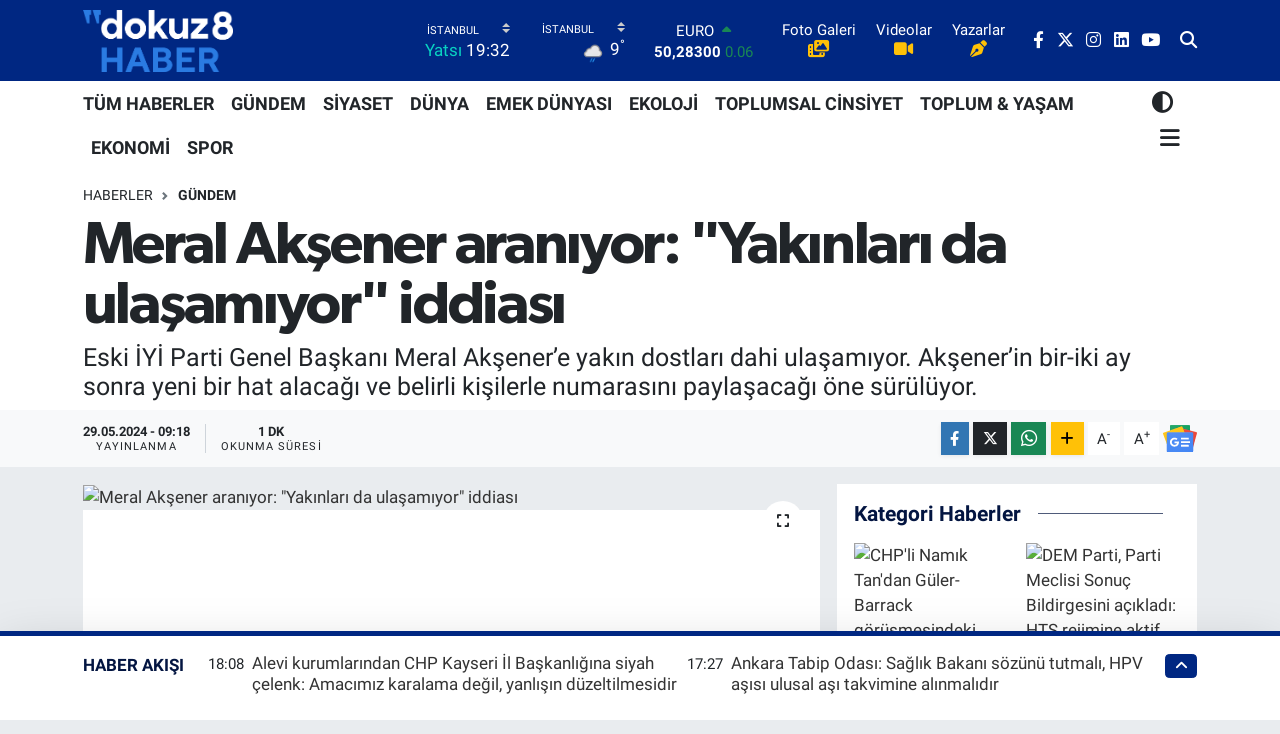

--- FILE ---
content_type: text/html; charset=UTF-8
request_url: https://www.dokuz8haber.net/meral-aksener-araniyor-yakinlari-da-ulasamiyor-iddiasi
body_size: 24842
content:
<!DOCTYPE html>
<html lang="tr" data-theme="flow">
<head>
<link rel="dns-prefetch" href="//www.dokuz8haber.net">
<link rel="dns-prefetch" href="//dokuz8habernet.teimg.com">
<link rel="dns-prefetch" href="//static.tebilisim.com">
<link rel="dns-prefetch" href="//www.googletagmanager.com">
<link rel="dns-prefetch" href="//pagead2.googlesyndication.com">
<link rel="dns-prefetch" href="//www.facebook.com">
<link rel="dns-prefetch" href="//www.twitter.com">
<link rel="dns-prefetch" href="//www.instagram.com">
<link rel="dns-prefetch" href="//www.linkedin.com">
<link rel="dns-prefetch" href="//www.youtube.com">
<link rel="dns-prefetch" href="//api.whatsapp.com">
<link rel="dns-prefetch" href="//www.w3.org">
<link rel="dns-prefetch" href="//x.com">
<link rel="dns-prefetch" href="//pinterest.com">
<link rel="dns-prefetch" href="//t.me">
<link rel="dns-prefetch" href="//news.google.com">
<link rel="dns-prefetch" href="//www.cumhuriyet.com.tr">
<link rel="dns-prefetch" href="//www.pinterest.com">
<link rel="dns-prefetch" href="//apps.apple.com">
<link rel="dns-prefetch" href="//play.google.com">
<link rel="dns-prefetch" href="//tebilisim.com">
<link rel="dns-prefetch" href="//facebook.com">
<link rel="dns-prefetch" href="//twitter.com">
<link rel="dns-prefetch" href="//platform.twitter.com">
<link rel="dns-prefetch" href="//cdn.onesignal.com">

    <meta charset="utf-8">
<title>Meral Akşener aranıyor: &quot;Yakınları da ulaşamıyor&quot; iddiası - dokuz8HABER</title>
<meta name="description" content="Eski İYİ Parti Genel Başkanı Meral Akşener’e yakın dostları dahi ulaşamıyor. Akşener’in bir-iki ay sonra yeni bir hat alacağı ve belirli kişilerle numarasını paylaşacağı öne sürülüyor.">
<link rel="canonical" href="https://www.dokuz8haber.net/meral-aksener-araniyor-yakinlari-da-ulasamiyor-iddiasi">
<meta name="viewport" content="width=device-width,initial-scale=1">
<meta name="X-UA-Compatible" content="IE=edge">
<meta name="robots" content="max-image-preview:large">
<meta name="theme-color" content="#002782">
<meta name="title" content="Meral Akşener aranıyor: &quot;Yakınları da ulaşamıyor&quot; iddiası">
<meta name="articleSection" content="news">
<meta name="datePublished" content="2024-05-29T09:18:00+03:00">
<meta name="dateModified" content="2024-05-29T09:18:00+03:00">
<meta name="articleAuthor" content="Haber Merkezi">
<meta name="author" content="Haber Merkezi">
<link rel="amphtml" href="https://www.dokuz8haber.net/meral-aksener-araniyor-yakinlari-da-ulasamiyor-iddiasi/amp">
<meta property="og:site_name" content="dokuz8HABER">
<meta property="og:title" content="Meral Akşener aranıyor: &quot;Yakınları da ulaşamıyor&quot; iddiası">
<meta property="og:description" content="Eski İYİ Parti Genel Başkanı Meral Akşener’e yakın dostları dahi ulaşamıyor. Akşener’in bir-iki ay sonra yeni bir hat alacağı ve belirli kişilerle numarasını paylaşacağı öne sürülüyor.">
<meta property="og:url" content="https://www.dokuz8haber.net/meral-aksener-araniyor-yakinlari-da-ulasamiyor-iddiasi">
<meta property="og:image" content="https://dokuz8habernet.teimg.com/crop/1280x720/dokuz8haber-net/uploads/2024/04/meral-aksener-12.png">
<meta property="og:image:width" content="1280">
<meta property="og:image:height" content="720">
<meta property="og:image:alt" content="Meral Akşener aranıyor: &quot;Yakınları da ulaşamıyor&quot; iddiası">
<meta property="og:article:published_time" content="2024-05-29T09:18:00+03:00">
<meta property="og:article:modified_time" content="2024-05-29T09:18:00+03:00">
<meta property="og:type" content="article">
<meta name="twitter:card" content="summary_large_image">
<meta name="twitter:site" content="@dokuz8Haber">
<meta name="twitter:title" content="Meral Akşener aranıyor: &quot;Yakınları da ulaşamıyor&quot; iddiası">
<meta name="twitter:description" content="Eski İYİ Parti Genel Başkanı Meral Akşener’e yakın dostları dahi ulaşamıyor. Akşener’in bir-iki ay sonra yeni bir hat alacağı ve belirli kişilerle numarasını paylaşacağı öne sürülüyor.">
<meta name="twitter:image" content="https://dokuz8habernet.teimg.com/crop/1280x720/dokuz8haber-net/uploads/2024/04/meral-aksener-12.png">
<meta name="twitter:url" content="https://www.dokuz8haber.net/meral-aksener-araniyor-yakinlari-da-ulasamiyor-iddiasi">
<link rel="shortcut icon" type="image/x-icon" href="https://dokuz8habernet.teimg.com/dokuz8haber-net/uploads/2022/02/7148c110-0df2-4cc0-9284-b7656a1a1bb2.png">
<link rel="manifest" href="https://www.dokuz8haber.net/manifest.json?v=6.6.4" />
<link rel="preload" href="https://static.tebilisim.com/flow/assets/css/font-awesome/fa-solid-900.woff2" as="font" type="font/woff2" crossorigin />
<link rel="preload" href="https://static.tebilisim.com/flow/assets/css/font-awesome/fa-brands-400.woff2" as="font" type="font/woff2" crossorigin />
<link rel="preload" href="https://static.tebilisim.com/flow/assets/css/weather-icons/font/weathericons-regular-webfont.woff2" as="font" type="font/woff2" crossorigin />
<link rel="preload" href="https://static.tebilisim.com/flow/vendor/te/fonts/roboto/KFOlCnqEu92Fr1MmEU9fBBc4AMP6lQ.woff2" as="font" type="font/woff2" crossorigin />
<link rel="preload" href="https://static.tebilisim.com/flow/vendor/te/fonts/roboto/KFOlCnqEu92Fr1MmEU9fChc4AMP6lbBP.woff2" as="font" type="font/woff2" crossorigin />
<link rel="preload" href="https://static.tebilisim.com/flow/vendor/te/fonts/roboto/KFOlCnqEu92Fr1MmWUlfBBc4AMP6lQ.woff2" as="font" type="font/woff2" crossorigin />
<link rel="preload" href="https://static.tebilisim.com/flow/vendor/te/fonts/roboto/KFOlCnqEu92Fr1MmWUlfChc4AMP6lbBP.woff2" as="font" type="font/woff2" crossorigin />
<link rel="preload" href="https://static.tebilisim.com/flow/vendor/te/fonts/roboto/KFOmCnqEu92Fr1Mu4mxKKTU1Kg.woff2" as="font" type="font/woff2" crossorigin />
<link rel="preload" href="https://static.tebilisim.com/flow/vendor/te/fonts/roboto/KFOmCnqEu92Fr1Mu7GxKKTU1Kvnz.woff2" as="font" type="font/woff2" crossorigin />

<link rel="preload"
	href="https://static.tebilisim.com/flow/vendor/te/fonts/gibson/Gibson-Bold.woff2"
	as="font" type="font/woff2" crossorigin />
<link rel="preload"
	href="https://static.tebilisim.com/flow/vendor/te/fonts/gibson/Gibson-BoldItalic.woff2"
	as="font" type="font/woff2" crossorigin />
<link rel="preload"
	href="https://static.tebilisim.com/flow/vendor/te/fonts/gibson/Gibson-Italic.woff2"
	as="font" type="font/woff2" crossorigin />
<link rel="preload"
	href="https://static.tebilisim.com/flow/vendor/te/fonts/gibson/Gibson-Light.woff2"
	as="font" type="font/woff2" crossorigin />
<link rel="preload"
	href="https://static.tebilisim.com/flow/vendor/te/fonts/gibson/Gibson-LightItalic.woff2"
	as="font" type="font/woff2" crossorigin />
<link rel="preload"
	href="https://static.tebilisim.com/flow/vendor/te/fonts/gibson/Gibson-SemiBold.woff2"
	as="font" type="font/woff2" crossorigin />
<link rel="preload"
	href="https://static.tebilisim.com/flow/vendor/te/fonts/gibson/Gibson-SemiBoldItalic.woff2"
	as="font" type="font/woff2" crossorigin />
<link rel="preload"
	href="https://static.tebilisim.com/flow/vendor/te/fonts/gibson/Gibson.woff2"
	as="font" type="font/woff2" crossorigin />

<link rel="preload" as="style" href="https://static.tebilisim.com/flow/vendor/te/fonts/roboto.css?v=6.6.4">
<link rel="stylesheet" href="https://static.tebilisim.com/flow/vendor/te/fonts/roboto.css?v=6.6.4">
<link rel="preload" as="style" href="https://static.tebilisim.com/flow/vendor/te/fonts/gibson.css?v=6.6.4">
<link rel="stylesheet" href="https://static.tebilisim.com/flow/vendor/te/fonts/gibson.css?v=6.6.4">

<link rel="preload" as="image" href="https://dokuz8habernet.teimg.com/crop/1280x720/dokuz8haber-net/uploads/2024/04/meral-aksener-12.png">
<style>:root {
        --te-link-color: #333;
        --te-link-hover-color: #000;
        --te-font: "Roboto";
        --te-secondary-font: "Gibson";
        --te-h1-font-size: 60px;
        --te-color: #002782;
        --te-hover-color: #031541;
        --mm-ocd-width: 85%!important; /*  Mobil Menü Genişliği */
        --swiper-theme-color: var(--te-color)!important;
        --header-13-color: #ffc107;
    }</style><link rel="preload" as="style" href="https://static.tebilisim.com/flow/assets/vendor/bootstrap/css/bootstrap.min.css?v=6.6.4">
<link rel="stylesheet" href="https://static.tebilisim.com/flow/assets/vendor/bootstrap/css/bootstrap.min.css?v=6.6.4">
<link rel="preload" as="style" href="https://static.tebilisim.com/flow/assets/css/app6.6.4.min.css">
<link rel="stylesheet" href="https://static.tebilisim.com/flow/assets/css/app6.6.4.min.css">



<script type="application/ld+json">{"@context":"https:\/\/schema.org","@type":"WebSite","url":"https:\/\/www.dokuz8haber.net","potentialAction":{"@type":"SearchAction","target":"https:\/\/www.dokuz8haber.net\/arama?q={query}","query-input":"required name=query"}}</script>

<script type="application/ld+json">{"@context":"https:\/\/schema.org","@type":"NewsMediaOrganization","url":"https:\/\/www.dokuz8haber.net","name":"dokuz8haber","logo":"https:\/\/dokuz8habernet.teimg.com\/dokuz8haber-net\/uploads\/2022\/04\/7148c110-0df2-4cc0-9284-b7656a1a1bb2-1.png","sameAs":["https:\/\/www.facebook.com\/dokuz8Haber","https:\/\/www.twitter.com\/dokuz8Haber","https:\/\/www.linkedin.com\/company\/dokuz8haber","https:\/\/www.youtube.com\/@dokuz8TV","https:\/\/www.instagram.com\/dokuz8Haber"]}</script>

<script type="application/ld+json">{"@context":"https:\/\/schema.org","@graph":[{"@type":"SiteNavigationElement","name":"Ana Sayfa","url":"https:\/\/www.dokuz8haber.net","@id":"https:\/\/www.dokuz8haber.net"},{"@type":"SiteNavigationElement","name":"D\u00dcNYA","url":"https:\/\/www.dokuz8haber.net\/dunya","@id":"https:\/\/www.dokuz8haber.net\/dunya"},{"@type":"SiteNavigationElement","name":"EKOLOJ\u0130-\u00c7EVRE","url":"https:\/\/www.dokuz8haber.net\/ekoloji-cevre","@id":"https:\/\/www.dokuz8haber.net\/ekoloji-cevre"},{"@type":"SiteNavigationElement","name":"EKONOM\u0130","url":"https:\/\/www.dokuz8haber.net\/ekonomi","@id":"https:\/\/www.dokuz8haber.net\/ekonomi"},{"@type":"SiteNavigationElement","name":"EMEK D\u00dcNYASI","url":"https:\/\/www.dokuz8haber.net\/emekdunyasi","@id":"https:\/\/www.dokuz8haber.net\/emekdunyasi"},{"@type":"SiteNavigationElement","name":"G\u00dcNDEM","url":"https:\/\/www.dokuz8haber.net\/gundem","@id":"https:\/\/www.dokuz8haber.net\/gundem"},{"@type":"SiteNavigationElement","name":"K\u00dcLT\u00dcR & SANAT","url":"https:\/\/www.dokuz8haber.net\/kultur-sanat","@id":"https:\/\/www.dokuz8haber.net\/kultur-sanat"},{"@type":"SiteNavigationElement","name":"MEDYA","url":"https:\/\/www.dokuz8haber.net\/medya","@id":"https:\/\/www.dokuz8haber.net\/medya"},{"@type":"SiteNavigationElement","name":"SPOR","url":"https:\/\/www.dokuz8haber.net\/spor","@id":"https:\/\/www.dokuz8haber.net\/spor"},{"@type":"SiteNavigationElement","name":"TOPLUM & YA\u015eAM","url":"https:\/\/www.dokuz8haber.net\/toplum-yasam","@id":"https:\/\/www.dokuz8haber.net\/toplum-yasam"},{"@type":"SiteNavigationElement","name":"TOPLUMSAL C\u0130NS\u0130YET","url":"https:\/\/www.dokuz8haber.net\/toplumsalcinsiyet","@id":"https:\/\/www.dokuz8haber.net\/toplumsalcinsiyet"},{"@type":"SiteNavigationElement","name":"B\u0130L\u0130M & UZAY","url":"https:\/\/www.dokuz8haber.net\/bilim-uzay","@id":"https:\/\/www.dokuz8haber.net\/bilim-uzay"},{"@type":"SiteNavigationElement","name":"EN","url":"https:\/\/www.dokuz8haber.net\/english","@id":"https:\/\/www.dokuz8haber.net\/english"},{"@type":"SiteNavigationElement","name":"V\u0130DEO HABER","url":"https:\/\/www.dokuz8haber.net\/videohaber","@id":"https:\/\/www.dokuz8haber.net\/videohaber"},{"@type":"SiteNavigationElement","name":"VER\u0130 HABERC\u0130L\u0130\u011e\u0130","url":"https:\/\/www.dokuz8haber.net\/veri-haberciligi","@id":"https:\/\/www.dokuz8haber.net\/veri-haberciligi"},{"@type":"SiteNavigationElement","name":"YEREL","url":"https:\/\/www.dokuz8haber.net\/yerel","@id":"https:\/\/www.dokuz8haber.net\/yerel"},{"@type":"SiteNavigationElement","name":"DOKUZ8AKADEM\u0130","url":"https:\/\/www.dokuz8haber.net\/dokuz8akademi","@id":"https:\/\/www.dokuz8haber.net\/dokuz8akademi"},{"@type":"SiteNavigationElement","name":"DOKUZ8","url":"https:\/\/www.dokuz8haber.net\/dokuz8","@id":"https:\/\/www.dokuz8haber.net\/dokuz8"},{"@type":"SiteNavigationElement","name":"TEKNOLOJ\u0130","url":"https:\/\/www.dokuz8haber.net\/teknoloji","@id":"https:\/\/www.dokuz8haber.net\/teknoloji"},{"@type":"SiteNavigationElement","name":"PODCAST","url":"https:\/\/www.dokuz8haber.net\/podcast","@id":"https:\/\/www.dokuz8haber.net\/podcast"},{"@type":"SiteNavigationElement","name":"dokuz8 TV","url":"https:\/\/www.dokuz8haber.net\/dokuz8-tv","@id":"https:\/\/www.dokuz8haber.net\/dokuz8-tv"},{"@type":"SiteNavigationElement","name":"YARARLI B\u0130LG\u0130LER","url":"https:\/\/www.dokuz8haber.net\/yararli-bilgiler","@id":"https:\/\/www.dokuz8haber.net\/yararli-bilgiler"},{"@type":"SiteNavigationElement","name":"HAYVAN HAKLARI","url":"https:\/\/www.dokuz8haber.net\/hayvan-haklari","@id":"https:\/\/www.dokuz8haber.net\/hayvan-haklari"},{"@type":"SiteNavigationElement","name":"\u00d6ZEL DOSYA","url":"https:\/\/www.dokuz8haber.net\/ozel-dosya","@id":"https:\/\/www.dokuz8haber.net\/ozel-dosya"},{"@type":"SiteNavigationElement","name":"ADVERTORIAL","url":"https:\/\/www.dokuz8haber.net\/advertorial","@id":"https:\/\/www.dokuz8haber.net\/advertorial"},{"@type":"SiteNavigationElement","name":"Ya\u015fam","url":"https:\/\/www.dokuz8haber.net\/yasam","@id":"https:\/\/www.dokuz8haber.net\/yasam"},{"@type":"SiteNavigationElement","name":"Siyaset","url":"https:\/\/www.dokuz8haber.net\/siyaset","@id":"https:\/\/www.dokuz8haber.net\/siyaset"},{"@type":"SiteNavigationElement","name":"Magazin","url":"https:\/\/www.dokuz8haber.net\/magazin","@id":"https:\/\/www.dokuz8haber.net\/magazin"},{"@type":"SiteNavigationElement","name":"B\u00fclten","url":"https:\/\/www.dokuz8haber.net\/bulten","@id":"https:\/\/www.dokuz8haber.net\/bulten"},{"@type":"SiteNavigationElement","name":"\u015eirket haberleri","url":"https:\/\/www.dokuz8haber.net\/sirket-haberleri","@id":"https:\/\/www.dokuz8haber.net\/sirket-haberleri"},{"@type":"SiteNavigationElement","name":"B\u0130YOGRAF\u0130LER","url":"https:\/\/www.dokuz8haber.net\/biyografiler","@id":"https:\/\/www.dokuz8haber.net\/biyografiler"},{"@type":"SiteNavigationElement","name":"SE\u00c7\u0130M G\u00dcVENL\u0130\u011e\u0130","url":"https:\/\/www.dokuz8haber.net\/secim-guvenligi","@id":"https:\/\/www.dokuz8haber.net\/secim-guvenligi"},{"@type":"SiteNavigationElement","name":"R\u00dcYA TAB\u0130RLER\u0130","url":"https:\/\/www.dokuz8haber.net\/ruya-tabirleri","@id":"https:\/\/www.dokuz8haber.net\/ruya-tabirleri"},{"@type":"SiteNavigationElement","name":"\u0130\u015e C\u0130NAYETLER\u0130","url":"https:\/\/www.dokuz8haber.net\/is-cinayetleri","@id":"https:\/\/www.dokuz8haber.net\/is-cinayetleri"},{"@type":"SiteNavigationElement","name":"Genel","url":"https:\/\/www.dokuz8haber.net\/genel","@id":"https:\/\/www.dokuz8haber.net\/genel"},{"@type":"SiteNavigationElement","name":"Bilim, teknoloji","url":"https:\/\/www.dokuz8haber.net\/bilim-teknoloji","@id":"https:\/\/www.dokuz8haber.net\/bilim-teknoloji"},{"@type":"SiteNavigationElement","name":"SE\u00c7\u0130M 2024","url":"https:\/\/www.dokuz8haber.net\/secim-2024","@id":"https:\/\/www.dokuz8haber.net\/secim-2024"},{"@type":"SiteNavigationElement","name":"YEREL MEDYA KOORD\u0130NASYONU","url":"https:\/\/www.dokuz8haber.net\/yerel-medya-koordinasyonu","@id":"https:\/\/www.dokuz8haber.net\/yerel-medya-koordinasyonu"},{"@type":"SiteNavigationElement","name":"EMEK D\u00dcNYASI","url":"https:\/\/www.dokuz8haber.net\/emek-dunyasi","@id":"https:\/\/www.dokuz8haber.net\/emek-dunyasi"},{"@type":"SiteNavigationElement","name":"D8 Haber Ajans\u0131","url":"https:\/\/www.dokuz8haber.net\/d8-haber-ajansi","@id":"https:\/\/www.dokuz8haber.net\/d8-haber-ajansi"},{"@type":"SiteNavigationElement","name":"SOSYAL MEDYA","url":"https:\/\/www.dokuz8haber.net\/sosyal-medya","@id":"https:\/\/www.dokuz8haber.net\/sosyal-medya"},{"@type":"SiteNavigationElement","name":"BASIN \u00d6ZG\u00dcRL\u00dc\u011e\u00dc","url":"https:\/\/www.dokuz8haber.net\/basin-ozgurlugu","@id":"https:\/\/www.dokuz8haber.net\/basin-ozgurlugu"},{"@type":"SiteNavigationElement","name":"New york","url":"https:\/\/www.dokuz8haber.net\/new-york","@id":"https:\/\/www.dokuz8haber.net\/new-york"},{"@type":"SiteNavigationElement","name":"Moskva","url":"https:\/\/www.dokuz8haber.net\/moskva","@id":"https:\/\/www.dokuz8haber.net\/moskva"},{"@type":"SiteNavigationElement","name":"Velika britanija","url":"https:\/\/www.dokuz8haber.net\/velika-britanija","@id":"https:\/\/www.dokuz8haber.net\/velika-britanija"},{"@type":"SiteNavigationElement","name":"Yapay Zeka Haberleri","url":"https:\/\/www.dokuz8haber.net\/yapay-zeka-haberleri","@id":"https:\/\/www.dokuz8haber.net\/yapay-zeka-haberleri"},{"@type":"SiteNavigationElement","name":"\u0130leti\u015fim","url":"https:\/\/www.dokuz8haber.net\/iletisim","@id":"https:\/\/www.dokuz8haber.net\/iletisim"},{"@type":"SiteNavigationElement","name":"Gizlilik Politikas\u0131","url":"https:\/\/www.dokuz8haber.net\/gizlilik-politikasi","@id":"https:\/\/www.dokuz8haber.net\/gizlilik-politikasi"},{"@type":"SiteNavigationElement","name":"Gizlilik S\u00f6zle\u015fmesi","url":"https:\/\/www.dokuz8haber.net\/gizlilik-sozlesmesi","@id":"https:\/\/www.dokuz8haber.net\/gizlilik-sozlesmesi"},{"@type":"SiteNavigationElement","name":"Yazarlar","url":"https:\/\/www.dokuz8haber.net\/yazarlar","@id":"https:\/\/www.dokuz8haber.net\/yazarlar"},{"@type":"SiteNavigationElement","name":"Foto Galeri","url":"https:\/\/www.dokuz8haber.net\/foto-galeri","@id":"https:\/\/www.dokuz8haber.net\/foto-galeri"},{"@type":"SiteNavigationElement","name":"Video Galeri","url":"https:\/\/www.dokuz8haber.net\/video","@id":"https:\/\/www.dokuz8haber.net\/video"},{"@type":"SiteNavigationElement","name":"Biyografiler","url":"https:\/\/www.dokuz8haber.net\/biyografi","@id":"https:\/\/www.dokuz8haber.net\/biyografi"},{"@type":"SiteNavigationElement","name":"Vefatlar","url":"https:\/\/www.dokuz8haber.net\/vefat","@id":"https:\/\/www.dokuz8haber.net\/vefat"},{"@type":"SiteNavigationElement","name":"R\u00f6portajlar","url":"https:\/\/www.dokuz8haber.net\/roportaj","@id":"https:\/\/www.dokuz8haber.net\/roportaj"},{"@type":"SiteNavigationElement","name":"Anketler","url":"https:\/\/www.dokuz8haber.net\/anketler","@id":"https:\/\/www.dokuz8haber.net\/anketler"},{"@type":"SiteNavigationElement","name":"Kad\u0131k\u00f6y Bug\u00fcn, Yar\u0131n ve 1 Haftal\u0131k Hava Durumu Tahmini","url":"https:\/\/www.dokuz8haber.net\/kadikoy-hava-durumu","@id":"https:\/\/www.dokuz8haber.net\/kadikoy-hava-durumu"},{"@type":"SiteNavigationElement","name":"Kad\u0131k\u00f6y Namaz Vakitleri","url":"https:\/\/www.dokuz8haber.net\/kadikoy-namaz-vakitleri","@id":"https:\/\/www.dokuz8haber.net\/kadikoy-namaz-vakitleri"},{"@type":"SiteNavigationElement","name":"Puan Durumu ve Fikst\u00fcr","url":"https:\/\/www.dokuz8haber.net\/futbol\/st-super-lig-puan-durumu-ve-fikstur","@id":"https:\/\/www.dokuz8haber.net\/futbol\/st-super-lig-puan-durumu-ve-fikstur"}]}</script>

<script type="application/ld+json">{"@context":"https:\/\/schema.org","@type":"BreadcrumbList","itemListElement":[{"@type":"ListItem","position":1,"item":{"@type":"Thing","@id":"https:\/\/www.dokuz8haber.net","name":"Haberler"}},{"@type":"ListItem","position":2,"item":{"@type":"Thing","@id":"https:\/\/www.dokuz8haber.net\/gundem","name":"G\u00dcNDEM"}},{"@type":"ListItem","position":3,"item":{"@type":"Thing","@id":"https:\/\/www.dokuz8haber.net\/meral-aksener-araniyor-yakinlari-da-ulasamiyor-iddiasi","name":"Meral Ak\u015fener aran\u0131yor: \"Yak\u0131nlar\u0131 da ula\u015fam\u0131yor\" iddias\u0131"}}]}</script>
<script type="application/ld+json">{"@context":"https:\/\/schema.org","@type":"NewsArticle","headline":"Meral Ak\u015fener aran\u0131yor: \"Yak\u0131nlar\u0131 da ula\u015fam\u0131yor\" iddias\u0131","articleSection":"G\u00dcNDEM","dateCreated":"2024-05-29T09:18:00+03:00","datePublished":"2024-05-29T09:18:00+03:00","dateModified":"2024-05-29T09:18:00+03:00","wordCount":102,"genre":"news","mainEntityOfPage":{"@type":"WebPage","@id":"https:\/\/www.dokuz8haber.net\/meral-aksener-araniyor-yakinlari-da-ulasamiyor-iddiasi"},"articleBody":"\u0130Y\u0130 Parti'nin eski Genel Ba\u015fkan\u0131 Meral Ak\u015fener'e yak\u0131n dostlar\u0131n\u0131n dahi ula\u015famad\u0131\u011f\u0131 iddia edildi.&nbsp;\r\n\r\nCumhuriyet'te yer alan&nbsp;habere g\u00f6re; Ak\u015fener\u2019in Sapanca\u2019daki \u00e7iftli\u011finde ailesiyle vakit ge\u00e7irerek zaman ge\u00e7irdi\u011fi aktar\u0131ld\u0131.\r\n\r\n\u00d6te yandan cep telefonu hatt\u0131n\u0131 kapatt\u0131\u011f\u0131 \u00f6ne s\u00fcr\u00fclen Ak\u015fener\u2019in bir-iki ay sonra yeni bir hat alaca\u011f\u0131 ve belirli ki\u015filerle numaras\u0131n\u0131 payla\u015faca\u011f\u0131 belirtiliyor.\r\n\r\nHat\u0131rlanaca\u011f\u0131 \u00fczere, yerel se\u00e7imlerde sand\u0131kta umdu\u011funu bulamayan Ak\u015fener kurultayda genel ba\u015fkanl\u0131\u011fa yeniden aday olmam\u0131\u015ft\u0131.&nbsp;\r\n\r\n[\/related-posts]","description":"Eski \u0130Y\u0130 Parti Genel Ba\u015fkan\u0131 Meral Ak\u015fener\u2019e yak\u0131n dostlar\u0131 dahi ula\u015fam\u0131yor. Ak\u015fener\u2019in bir-iki ay sonra yeni bir hat alaca\u011f\u0131 ve belirli ki\u015filerle numaras\u0131n\u0131 payla\u015faca\u011f\u0131 \u00f6ne s\u00fcr\u00fcl\u00fcyor.","inLanguage":"tr-TR","keywords":[],"image":{"@type":"ImageObject","url":"https:\/\/dokuz8habernet.teimg.com\/crop\/1280x720\/dokuz8haber-net\/uploads\/2024\/04\/meral-aksener-12.png","width":"1280","height":"720","caption":"Meral Ak\u015fener aran\u0131yor: \"Yak\u0131nlar\u0131 da ula\u015fam\u0131yor\" iddias\u0131"},"publishingPrinciples":"https:\/\/www.dokuz8haber.net\/gizlilik-sozlesmesi","isFamilyFriendly":"http:\/\/schema.org\/True","isAccessibleForFree":"http:\/\/schema.org\/True","publisher":{"@type":"Organization","name":"dokuz8haber","image":"https:\/\/dokuz8habernet.teimg.com\/dokuz8haber-net\/uploads\/2022\/04\/7148c110-0df2-4cc0-9284-b7656a1a1bb2-1.png","logo":{"@type":"ImageObject","url":"https:\/\/dokuz8habernet.teimg.com\/dokuz8haber-net\/uploads\/2022\/04\/7148c110-0df2-4cc0-9284-b7656a1a1bb2-1.png","width":"640","height":"375"}},"author":{"@type":"Person","name":"dokuz8haber","honorificPrefix":"","jobTitle":"","url":null}}</script>
<script data-cfasync="false" src="https://static.tebilisim.com/flow/assets/js/dark-mode.js?v=6.6.4"></script>





<!-- Google tag (gtag.js) -->
<script async src="https://www.googletagmanager.com/gtag/js?id=G-V6JZC2HZD3"></script>
<script>
  window.dataLayer = window.dataLayer || [];
  function gtag(){dataLayer.push(arguments);}
  gtag('js', new Date());

  gtag('config', 'G-V6JZC2HZD3');
</script>


<script async src="https://pagead2.googlesyndication.com/pagead/js/adsbygoogle.js?client=ca-pub-5882348064743122"
     crossorigin="anonymous"></script>

<script async src="https://pagead2.googlesyndication.com/pagead/js/adsbygoogle.js?client=ca-pub-9024481265620498"
     crossorigin="anonymous"></script>

<meta name="google-site-verification" content="3FB0tPK4MPxNUJ1rPx0PfZj_vd-3vd4hziBKGye9aSA" />



<script async data-cfasync="false"
	src="https://www.googletagmanager.com/gtag/js?id=G-V6JZC2HZD3"></script>
<script data-cfasync="false">
	window.dataLayer = window.dataLayer || [];
	  function gtag(){dataLayer.push(arguments);}
	  gtag('js', new Date());
	  gtag('config', 'G-V6JZC2HZD3');
</script>




</head>




<body class="d-flex flex-column min-vh-100">

    <div data-pagespeed="true"><meta name='outreach_verification' content='X23RrgK3tMLXjBqnXRFO' /></div>
    

    <header class="header-8">
    <nav class="top-header navbar navbar-expand-lg navbar-dark bg-te-color py-1">
        <div class="container">
                            <a class="navbar-brand me-0" href="/" title="dokuz8HABER">
                <img src="https://dokuz8habernet.teimg.com/dokuz8haber-net/uploads/2022/04/7148c110-0df2-4cc0-9284-b7656a1a1bb2-1.png" alt="dokuz8HABER" width="150" height="40" class="light-mode img-fluid flow-logo">
<img src="https://dokuz8habernet.teimg.com/dokuz8haber-net/uploads/2022/04/7148c110-0df2-4cc0-9284-b7656a1a1bb2-1.png" alt="dokuz8HABER" width="150" height="40" class="dark-mode img-fluid flow-logo d-none">

            </a>
            
            <div class="header-widgets d-lg-flex justify-content-end align-items-center d-none">

                                    <!-- HAVA DURUMU -->

<input type="hidden" name="widget_setting_weathercity" value="41.16343020,28.76644080" />

    
        
        <div class="prayer-top d-none d-lg-flex justify-content-between flex-column">
            <select class="form-select border-0 bg-transparent text-white" name="city" onchange="window.location.href=this.value">
            <option value="/adana-namaz-vakitleri" >Adana</option>
            <option value="/adiyaman-namaz-vakitleri" >Adıyaman</option>
            <option value="/afyonkarahisar-namaz-vakitleri" >Afyonkarahisar</option>
            <option value="/agri-namaz-vakitleri" >Ağrı</option>
            <option value="/aksaray-namaz-vakitleri" >Aksaray</option>
            <option value="/amasya-namaz-vakitleri" >Amasya</option>
            <option value="/ankara-namaz-vakitleri" >Ankara</option>
            <option value="/antalya-namaz-vakitleri" >Antalya</option>
            <option value="/ardahan-namaz-vakitleri" >Ardahan</option>
            <option value="/artvin-namaz-vakitleri" >Artvin</option>
            <option value="/aydin-namaz-vakitleri" >Aydın</option>
            <option value="/balikesir-namaz-vakitleri" >Balıkesir</option>
            <option value="/bartin-namaz-vakitleri" >Bartın</option>
            <option value="/batman-namaz-vakitleri" >Batman</option>
            <option value="/bayburt-namaz-vakitleri" >Bayburt</option>
            <option value="/bilecik-namaz-vakitleri" >Bilecik</option>
            <option value="/bingol-namaz-vakitleri" >Bingöl</option>
            <option value="/bitlis-namaz-vakitleri" >Bitlis</option>
            <option value="/bolu-namaz-vakitleri" >Bolu</option>
            <option value="/burdur-namaz-vakitleri" >Burdur</option>
            <option value="/bursa-namaz-vakitleri" >Bursa</option>
            <option value="/canakkale-namaz-vakitleri" >Çanakkale</option>
            <option value="/cankiri-namaz-vakitleri" >Çankırı</option>
            <option value="/corum-namaz-vakitleri" >Çorum</option>
            <option value="/denizli-namaz-vakitleri" >Denizli</option>
            <option value="/diyarbakir-namaz-vakitleri" >Diyarbakır</option>
            <option value="/duzce-namaz-vakitleri" >Düzce</option>
            <option value="/edirne-namaz-vakitleri" >Edirne</option>
            <option value="/elazig-namaz-vakitleri" >Elazığ</option>
            <option value="/erzincan-namaz-vakitleri" >Erzincan</option>
            <option value="/erzurum-namaz-vakitleri" >Erzurum</option>
            <option value="/eskisehir-namaz-vakitleri" >Eskişehir</option>
            <option value="/gaziantep-namaz-vakitleri" >Gaziantep</option>
            <option value="/giresun-namaz-vakitleri" >Giresun</option>
            <option value="/gumushane-namaz-vakitleri" >Gümüşhane</option>
            <option value="/hakkari-namaz-vakitleri" >Hakkâri</option>
            <option value="/hatay-namaz-vakitleri" >Hatay</option>
            <option value="/igdir-namaz-vakitleri" >Iğdır</option>
            <option value="/isparta-namaz-vakitleri" >Isparta</option>
            <option value="/istanbul-namaz-vakitleri"  selected >İstanbul</option>
            <option value="/izmir-namaz-vakitleri" >İzmir</option>
            <option value="/kahramanmaras-namaz-vakitleri" >Kahramanmaraş</option>
            <option value="/karabuk-namaz-vakitleri" >Karabük</option>
            <option value="/karaman-namaz-vakitleri" >Karaman</option>
            <option value="/kars-namaz-vakitleri" >Kars</option>
            <option value="/kastamonu-namaz-vakitleri" >Kastamonu</option>
            <option value="/kayseri-namaz-vakitleri" >Kayseri</option>
            <option value="/kilis-namaz-vakitleri" >Kilis</option>
            <option value="/kirikkale-namaz-vakitleri" >Kırıkkale</option>
            <option value="/kirklareli-namaz-vakitleri" >Kırklareli</option>
            <option value="/kirsehir-namaz-vakitleri" >Kırşehir</option>
            <option value="/kocaeli-namaz-vakitleri" >Kocaeli</option>
            <option value="/konya-namaz-vakitleri" >Konya</option>
            <option value="/kutahya-namaz-vakitleri" >Kütahya</option>
            <option value="/malatya-namaz-vakitleri" >Malatya</option>
            <option value="/manisa-namaz-vakitleri" >Manisa</option>
            <option value="/mardin-namaz-vakitleri" >Mardin</option>
            <option value="/mersin-namaz-vakitleri" >Mersin</option>
            <option value="/mugla-namaz-vakitleri" >Muğla</option>
            <option value="/mus-namaz-vakitleri" >Muş</option>
            <option value="/nevsehir-namaz-vakitleri" >Nevşehir</option>
            <option value="/nigde-namaz-vakitleri" >Niğde</option>
            <option value="/ordu-namaz-vakitleri" >Ordu</option>
            <option value="/osmaniye-namaz-vakitleri" >Osmaniye</option>
            <option value="/rize-namaz-vakitleri" >Rize</option>
            <option value="/sakarya-namaz-vakitleri" >Sakarya</option>
            <option value="/samsun-namaz-vakitleri" >Samsun</option>
            <option value="/sanliurfa-namaz-vakitleri" >Şanlıurfa</option>
            <option value="/siirt-namaz-vakitleri" >Siirt</option>
            <option value="/sinop-namaz-vakitleri" >Sinop</option>
            <option value="/sivas-namaz-vakitleri" >Sivas</option>
            <option value="/sirnak-namaz-vakitleri" >Şırnak</option>
            <option value="/tekirdag-namaz-vakitleri" >Tekirdağ</option>
            <option value="/tokat-namaz-vakitleri" >Tokat</option>
            <option value="/trabzon-namaz-vakitleri" >Trabzon</option>
            <option value="/tunceli-namaz-vakitleri" >Tunceli</option>
            <option value="/usak-namaz-vakitleri" >Uşak</option>
            <option value="/van-namaz-vakitleri" >Van</option>
            <option value="/yalova-namaz-vakitleri" >Yalova</option>
            <option value="/yozgat-namaz-vakitleri" >Yozgat</option>
            <option value="/zonguldak-namaz-vakitleri" >Zonguldak</option>
    </select>

                        <div class="text-white text-end"> <span class="text-cyan">Yatsı</span> 19:32
            </div>
                    </div>
        <div class="weather-top weather-widget d-none d-lg-flex justify-content-between flex-column">
            <div class="weather">
                <select class="form-select border-0 bg-transparent text-white" name="city">
        <option value="37.26123150,35.39050460" >Adana</option>
        <option value="37.90782910,38.48499230" >Adıyaman</option>
        <option value="38.73910990,30.71200230" >Afyonkarahisar</option>
        <option value="39.62692180,43.02159650" >Ağrı</option>
        <option value="38.33520430,33.97500180" >Aksaray</option>
        <option value="40.65166080,35.90379660" >Amasya</option>
        <option value="39.78052450,32.71813750" >Ankara</option>
        <option value="37.09516720,31.07937050" >Antalya</option>
        <option value="41.11129640,42.78316740" >Ardahan</option>
        <option value="41.07866400,41.76282230" >Artvin</option>
        <option value="37.81170330,28.48639630" >Aydın</option>
        <option value="39.76167820,28.11226790" >Balıkesir</option>
        <option value="41.58105090,32.46097940" >Bartın</option>
        <option value="37.83624960,41.36057390" >Batman</option>
        <option value="40.26032000,40.22804800" >Bayburt</option>
        <option value="40.05665550,30.06652360" >Bilecik</option>
        <option value="39.06263540,40.76960950" >Bingöl</option>
        <option value="38.65231330,42.42020280" >Bitlis</option>
        <option value="40.57597660,31.57880860" >Bolu</option>
        <option value="37.46126690,30.06652360" >Burdur</option>
        <option value="40.06554590,29.23207840" >Bursa</option>
        <option value="40.05101040,26.98524220" >Çanakkale</option>
        <option value="40.53690730,33.58838930" >Çankırı</option>
        <option value="40.49982110,34.59862630" >Çorum</option>
        <option value="37.61283950,29.23207840" >Denizli</option>
        <option value="38.10663720,40.54268960" >Diyarbakır</option>
        <option value="40.87705310,31.31927130" >Düzce</option>
        <option value="41.15172220,26.51379640" >Edirne</option>
        <option value="38.49648040,39.21990290" >Elazığ</option>
        <option value="39.76819140,39.05013060" >Erzincan</option>
        <option value="40.07467990,41.66945620" >Erzurum</option>
        <option value="39.63296570,31.26263660" >Eskişehir</option>
        <option value="37.07638820,37.38272340" >Gaziantep</option>
        <option value="40.64616720,38.59355110" >Giresun</option>
        <option value="40.28036730,39.31432530" >Gümüşhane</option>
        <option value="37.44593190,43.74498410" >Hakkâri</option>
        <option value="36.40184880,36.34980970" >Hatay</option>
        <option value="39.88798410,44.00483650" >Iğdır</option>
        <option value="38.02114640,31.07937050" >Isparta</option>
        <option value="41.16343020,28.76644080"  selected >İstanbul</option>
        <option value="38.35916930,27.26761160" >İzmir</option>
        <option value="37.75030360,36.95410700" >Kahramanmaraş</option>
        <option value="41.18748900,32.74174190" >Karabük</option>
        <option value="37.24363360,33.61757700" >Karaman</option>
        <option value="40.28076360,42.99195270" >Kars</option>
        <option value="41.41038630,33.69983340" >Kastamonu</option>
        <option value="38.62568540,35.74068820" >Kayseri</option>
        <option value="36.82047750,37.16873390" >Kilis</option>
        <option value="39.88768780,33.75552480" >Kırıkkale</option>
        <option value="41.72597950,27.48383900" >Kırklareli</option>
        <option value="39.22689050,33.97500180" >Kırşehir</option>
        <option value="40.85327040,29.88152030" >Kocaeli</option>
        <option value="37.98381340,32.71813750" >Konya</option>
        <option value="39.35813700,29.60354950" >Kütahya</option>
        <option value="38.40150570,37.95362980" >Malatya</option>
        <option value="38.84193730,28.11226790" >Manisa</option>
        <option value="37.34429290,40.61964870" >Mardin</option>
        <option value="36.81208580,34.64147500" >Mersin</option>
        <option value="37.18358190,28.48639630" >Muğla</option>
        <option value="38.94618880,41.75389310" >Muş</option>
        <option value="38.69393990,34.68565090" >Nevşehir</option>
        <option value="38.09930860,34.68565090" >Niğde</option>
        <option value="40.79905800,37.38990050" >Ordu</option>
        <option value="37.21302580,36.17626150" >Osmaniye</option>
        <option value="40.95814970,40.92269850" >Rize</option>
        <option value="40.78885500,30.40595400" >Sakarya</option>
        <option value="41.18648590,36.13226780" >Samsun</option>
        <option value="37.35691020,39.15436770" >Şanlıurfa</option>
        <option value="37.86588620,42.14945230" >Siirt</option>
        <option value="41.55947490,34.85805320" >Sinop</option>
        <option value="39.44880390,37.12944970" >Sivas</option>
        <option value="37.41874810,42.49183380" >Şırnak</option>
        <option value="41.11212270,27.26761160" >Tekirdağ</option>
        <option value="40.39027130,36.62518630" >Tokat</option>
        <option value="40.79924100,39.58479440" >Trabzon</option>
        <option value="39.30735540,39.43877780" >Tunceli</option>
        <option value="38.54313190,29.23207840" >Uşak</option>
        <option value="38.36794170,43.71827870" >Van</option>
        <option value="40.57759860,29.20883030" >Yalova</option>
        <option value="39.72719790,35.10778580" >Yozgat</option>
        <option value="41.31249170,31.85982510" >Zonguldak</option>
    </select>




            </div>
            <div class="weather-degree text-light text-end">
                <img src="//cdn.weatherapi.com/weather/64x64/night/296.png" class="condition" width="26" height="26" alt="9"/>
                <span class="degree text-white">9</span><sup>°</sup>
            </div>
        </div>

    
<div data-location='{"city":"TUXX0014"}' class="d-none"></div>


                    <!-- PİYASALAR -->
        <div class="parite-top position-relative overflow-hidden" style="height: 40px;">
        <div class="newsticker">
            <ul class="newsticker__h4 list-unstyled text-white small" data-header="8">
                <li class="newsticker__item dollar">
                    <div>DOLAR <i class="fa fa-caret-up text-success ms-1"></i> </div>
                    <div class="fw-bold d-inline-block">43,28040</div><span
                        class="text-success d-inline-block ms-1">0.22</span>
                </li>
                <li class="newsticker__item euro">
                    <div>EURO <i class="fa fa-caret-up text-success ms-1"></i> </div>
                    <div class="fw-bold d-inline-block">50,28300</div><span
                        class="text-success d-inline-block ms-1">0.06</span>
                </li>
                <li class="newsticker__item sterlin">
                    <div>STERLİN <i class="fa fa-caret-up text-success ms-1"></i> </div>
                    <div class="fw-bold d-inline-block">57,99610</div><span
                        class="text-success d-inline-block ms-1">0.13</span>
                </li>
                <li class="newsticker__item altin">
                    <div>G.ALTIN <i class="fa fa-caret-up text-success ms-1"></i> </div>
                    <div class="fw-bold d-inline-block">6415,27000</div><span
                        class="text-success d-inline-block ms-1">0.28</span>
                </li>
                <li class="newsticker__item bist">
                    <div>BİST100 <i class="fa fa-caret-up text-success ms-1"></i></div>
                    <div class="fw-bold d-inline-block">1.262,00</div><span class="text-success d-inline-block ms-1">131</span>
                </li>
                <li class="newsticker__item btc">
                    <div>BITCOIN <i class="fa fa-caret-down text-danger ms-1"></i> </div>
                    <div class="fw-bold d-inline-block">95.274,23</div><span class="text-danger d-inline-block ms-1">-0.91</span>
                </li>
            </ul>
        </div>
    </div>
    

                                <div class="0">
    <a href="/foto-galeri" class="text-center d-block mt-1 " target="_self" title="Foto Galeri">
        <div class="small text-white lh-1">Foto Galeri</div>
        <i class="fa-solid fa-photo-film text-warning"></i>    </a>
</div>
<div class="1">
    <a href="/video" class="text-center d-block mt-1 " target="_self" title="Videolar">
        <div class="small text-white lh-1">Videolar</div>
        <i class="fa fa-video text-warning"></i>    </a>
</div>
<div class="2">
    <a href="/yazarlar" class="text-center d-block mt-1 " target="_self" title="Yazarlar">
        <div class="small text-white lh-1">Yazarlar</div>
        <i class="fa fa-pen-nib text-warning"></i>    </a>
</div>


                <div class="top-social-media">
                                        <a href="https://www.facebook.com/dokuz8Haber" class="ms-2" target="_blank" rel="nofollow noreferrer noopener"><i class="fab fa-facebook-f text-white"></i></a>
                                                            <a href="https://www.twitter.com/dokuz8Haber" class="ms-2" target="_blank" rel="nofollow noreferrer noopener"><i class="fab fa-x-twitter text-white"></i></a>
                                                            <a href="https://www.instagram.com/dokuz8Haber" class="ms-2" target="_blank" rel="nofollow noreferrer noopener"><i class="fab fa-instagram text-white"></i></a>
                                                            <a href="https://www.linkedin.com/company/dokuz8haber" class="ms-2" target="_blank" rel="nofollow noreferrer noopener"><i class="fab fa-linkedin text-white"></i></a>
                                                            <a href="https://www.youtube.com/@dokuz8TV" class="ms-2" target="_blank" rel="nofollow noreferrer noopener"><i class="fab fa-youtube text-white"></i></a>
                                                        </div>
                <div class="search-top">
                    <a href="/arama" class="d-block" title="Ara">
                        <i class="fa fa-search text-white"></i>
                    </a>
                </div>
            </div>
            <ul class="nav d-lg-none px-2">
                <li class="nav-item dropdown ">
    <a href="#" class="me-2 text-white " data-bs-toggle="dropdown" data-bs-display="static">
        <i class="fas fa-adjust fa-lg theme-icon-active"></i>
    </a>
    <ul class="dropdown-menu min-w-auto dropdown-menu-end shadow-none border-0 rounded-0">
        <li>
            <button type="button" class="dropdown-item d-flex align-items-center active" data-bs-theme-value="light">
                <i class="fa fa-sun me-1 mode-switch"></i>
                Açık
            </button>
        </li>
        <li>
            <button type="button" class="dropdown-item d-flex align-items-center" data-bs-theme-value="dark">
                <i class="fa fa-moon me-1 mode-switch"></i>
                Koyu
            </button>
        </li>
        <li>
            <button type="button" class="dropdown-item d-flex align-items-center" data-bs-theme-value="auto">
                <i class="fas fa-adjust me-1 mode-switch"></i>
                Sistem
            </button>
        </li>
    </ul>
</li>

                <li class="nav-item"><a href="/arama" class="me-2 text-white" title="Ara"><i class="fa fa-search fa-lg"></i></a></li>
                <li class="nav-item"><a href="#menu" title="Ana Menü" class="text-white"><i class="fa fa-bars fa-lg"></i></a></li>
            </ul>
        </div>
    </nav>
    <div class="main-menu navbar navbar-expand-lg d-none d-lg-block bg-white">
        <div class="container">
            <ul  class="nav fw-semibold">
        <li class="nav-item   ">
        <a href="/sondakika-haberleri" class="nav-link text-dark" target="_blank" title="TÜM HABERLER">TÜM HABERLER</a>
        
    </li>
        <li class="nav-item   ">
        <a href="/gundem" class="nav-link text-dark" target="_self" title="GÜNDEM">GÜNDEM</a>
        
    </li>
        <li class="nav-item   ">
        <a href="/politika" class="nav-link text-dark" target="_self" title="SİYASET">SİYASET</a>
        
    </li>
        <li class="nav-item   ">
        <a href="/dunya" class="nav-link text-dark" target="_self" title="DÜNYA">DÜNYA</a>
        
    </li>
        <li class="nav-item   ">
        <a href="/emekdunyasi" class="nav-link text-dark" target="_self" title="EMEK DÜNYASI">EMEK DÜNYASI</a>
        
    </li>
        <li class="nav-item   ">
        <a href="/ekoloji-cevre" class="nav-link text-dark" target="_self" title="EKOLOJİ">EKOLOJİ</a>
        
    </li>
        <li class="nav-item   ">
        <a href="/toplumsalcinsiyet" class="nav-link text-dark" target="_self" title="TOPLUMSAL CİNSİYET">TOPLUMSAL CİNSİYET</a>
        
    </li>
        <li class="nav-item   ">
        <a href="/toplum-yasam" class="nav-link text-dark" target="_self" title="TOPLUM &amp; YAŞAM">TOPLUM &amp; YAŞAM</a>
        
    </li>
        <li class="nav-item   ">
        <a href="/ekonomi" class="nav-link text-dark" target="_self" title="EKONOMİ">EKONOMİ</a>
        
    </li>
        <li class="nav-item   ">
        <a href="/spor" class="nav-link text-dark" target="_self" title="SPOR">SPOR</a>
        
    </li>
    </ul>

            <ul class="navigation-menu nav d-flex align-items-center">
                <li class="nav-item dropdown d-none d-lg-block">
    <a href="#" class="text-dark " data-bs-toggle="dropdown" data-bs-display="static">
        <i class="fas fa-adjust fa-lg theme-icon-active"></i>
    </a>
    <ul class="dropdown-menu min-w-auto dropdown-menu-end shadow-none border-0 rounded-0">
        <li>
            <button type="button" class="dropdown-item d-flex align-items-center active" data-bs-theme-value="light">
                <i class="fa fa-sun me-1 mode-switch"></i>
                Açık
            </button>
        </li>
        <li>
            <button type="button" class="dropdown-item d-flex align-items-center" data-bs-theme-value="dark">
                <i class="fa fa-moon me-1 mode-switch"></i>
                Koyu
            </button>
        </li>
        <li>
            <button type="button" class="dropdown-item d-flex align-items-center" data-bs-theme-value="auto">
                <i class="fas fa-adjust me-1 mode-switch"></i>
                Sistem
            </button>
        </li>
    </ul>
</li>

                <li class="nav-item dropdown position-static">
                    <a class="nav-link pe-0 text-dark" data-bs-toggle="dropdown" href="#" aria-haspopup="true"
                        aria-expanded="false" title="Ana Menü">
                        <i class="fa fa-bars fa-lg"></i>
                    </a>
                    <div class="mega-menu dropdown-menu dropdown-menu-end text-capitalize shadow-lg border-0 rounded-0">

    <div class="row g-3 small p-3">

                <div class="col">
            <div class="extra-sections bg-light p-3 border">
                <a href="https://www.dokuz8haber.net/istanbul-nobetci-eczaneler" title="Nöbetçi Eczaneler" class="d-block border-bottom pb-2 mb-2" target="_self"><i class="fa-solid fa-capsules me-2"></i>Nöbetçi Eczaneler</a>
<a href="https://www.dokuz8haber.net/istanbul-hava-durumu" title="Hava Durumu" class="d-block border-bottom pb-2 mb-2" target="_self"><i class="fa-solid fa-cloud-sun me-2"></i>Hava Durumu</a>
<a href="https://www.dokuz8haber.net/istanbul-namaz-vakitleri" title="Namaz Vakitleri" class="d-block border-bottom pb-2 mb-2" target="_self"><i class="fa-solid fa-mosque me-2"></i>Namaz Vakitleri</a>
<a href="https://www.dokuz8haber.net/istanbul-trafik-durumu" title="Trafik Durumu" class="d-block border-bottom pb-2 mb-2" target="_self"><i class="fa-solid fa-car me-2"></i>Trafik Durumu</a>
<a href="https://www.dokuz8haber.net/futbol/super-lig-puan-durumu-ve-fikstur" title="Süper Lig Puan Durumu ve Fikstür" class="d-block border-bottom pb-2 mb-2" target="_self"><i class="fa-solid fa-chart-bar me-2"></i>Süper Lig Puan Durumu ve Fikstür</a>
<a href="https://www.dokuz8haber.net/tum-mansetler" title="Tüm Manşetler" class="d-block border-bottom pb-2 mb-2" target="_self"><i class="fa-solid fa-newspaper me-2"></i>Tüm Manşetler</a>
<a href="https://www.dokuz8haber.net/sondakika-haberleri" title="Son Dakika Haberleri" class="d-block border-bottom pb-2 mb-2" target="_self"><i class="fa-solid fa-bell me-2"></i>Son Dakika Haberleri</a>

            </div>
        </div>
        
        <div class="col">
        <a href="/sondakika-haberleri" class="d-block border-bottom  pb-2 mb-2" target="_blank" title="TÜM HABERLER">TÜM HABERLER</a>
            <a href="/gundem" class="d-block border-bottom  pb-2 mb-2" target="_self" title="GÜNDEM">GÜNDEM</a>
            <a href="/politika" class="d-block border-bottom  pb-2 mb-2" target="_self" title="SİYASET">SİYASET</a>
            <a href="/dunya" class="d-block border-bottom  pb-2 mb-2" target="_self" title="DÜNYA">DÜNYA</a>
            <a href="/emekdunyasi" class="d-block border-bottom  pb-2 mb-2" target="_self" title="EMEK DÜNYASI">EMEK DÜNYASI</a>
            <a href="/ekoloji-cevre" class="d-block border-bottom  pb-2 mb-2" target="_self" title="EKOLOJİ">EKOLOJİ</a>
            <a href="/toplumsalcinsiyet" class="d-block  pb-2 mb-2" target="_self" title="TOPLUMSAL CİNSİYET">TOPLUMSAL CİNSİYET</a>
        </div><div class="col">
            <a href="/toplum-yasam" class="d-block border-bottom  pb-2 mb-2" target="_self" title="TOPLUM &amp; YAŞAM">TOPLUM &amp; YAŞAM</a>
            <a href="/ekonomi" class="d-block border-bottom  pb-2 mb-2" target="_self" title="EKONOMİ">EKONOMİ</a>
            <a href="/spor" class="d-block border-bottom  pb-2 mb-2" target="_self" title="SPOR">SPOR</a>
        </div>
<div class="col">
        <a href="/kultur-sanat" class="d-block border-bottom  pb-2 mb-2" target="_self" title="KÜLTÜR &amp; SANAT">KÜLTÜR &amp; SANAT</a>
            <a href="/medya" class="d-block border-bottom  pb-2 mb-2" target="_self" title="MEDYA">MEDYA</a>
            <a href="/yasam" class="d-block border-bottom  pb-2 mb-2" target="_self" title="YAŞAM">YAŞAM</a>
            <a href="/bilim-uzay" class="d-block border-bottom  pb-2 mb-2" target="_self" title="BİLİM &amp; UZAY">BİLİM &amp; UZAY</a>
            <a href="/english" class="d-block border-bottom  pb-2 mb-2" target="_self" title="EN">EN</a>
            <a href="/videohaber" class="d-block border-bottom  pb-2 mb-2" target="_self" title="VİDEO HABER">VİDEO HABER</a>
            <a href="/veri-haberciligi" class="d-block  pb-2 mb-2" target="_self" title="VERİ HABERCİLİĞİ">VERİ HABERCİLİĞİ</a>
        </div><div class="col">
            <a href="/yerel" class="d-block border-bottom  pb-2 mb-2" target="_self" title="YEREL GÜNDEM">YEREL GÜNDEM</a>
            <a href="/dokuz8akademi" class="d-block border-bottom  pb-2 mb-2" target="_self" title="DOKUZ8EĞİTİM">DOKUZ8EĞİTİM</a>
            <a href="/dokuz8" class="d-block border-bottom  pb-2 mb-2" target="_self" title="DOKUZ8">DOKUZ8</a>
            <a href="/teknoloji" class="d-block border-bottom  pb-2 mb-2" target="_self" title="TEKNOLOJİ">TEKNOLOJİ</a>
            <a href="/podcast" class="d-block border-bottom  pb-2 mb-2" target="_self" title="PODCAST">PODCAST</a>
            <a href="/dokuz8-tv" class="d-block border-bottom  pb-2 mb-2" target="_self" title="dokuz8 TV">dokuz8 TV</a>
            <a href="/yararli-bilgiler" class="d-block  pb-2 mb-2" target="_self" title="YARARLI BİLGİLER">YARARLI BİLGİLER</a>
        </div><div class="col">
        </div>


    </div>

    <div class="p-3 bg-light">
                <a class="me-3"
            href="https://www.facebook.com/dokuz8Haber" target="_blank" rel="nofollow noreferrer noopener"><i class="fab fa-facebook me-2 text-navy"></i> Facebook</a>
                        <a class="me-3"
            href="https://www.twitter.com/dokuz8Haber" target="_blank" rel="nofollow noreferrer noopener"><i class="fab fa-x-twitter "></i> Twitter</a>
                        <a class="me-3"
            href="https://www.instagram.com/dokuz8Haber" target="_blank" rel="nofollow noreferrer noopener"><i class="fab fa-instagram me-2 text-magenta"></i> Instagram</a>
                        <a class="me-3"
            href="https://www.linkedin.com/company/dokuz8haber" target="_blank" rel="nofollow noreferrer noopener"><i class="fab fa-linkedin me-2 text-navy"></i> Linkedin</a>
                        <a class="me-3"
            href="https://www.youtube.com/@dokuz8TV" target="_blank" rel="nofollow noreferrer noopener"><i class="fab fa-youtube me-2 text-danger"></i> Youtube</a>
                                                <a class="" href="https://api.whatsapp.com/send?phone=0532 4500898" title="Whatsapp" rel="nofollow noreferrer noopener"><i
            class="fab fa-whatsapp me-2 text-navy"></i> WhatsApp İhbar Hattı</a>    </div>

    <div class="mega-menu-footer p-2 bg-te-color">
        <a class="dropdown-item text-white" href="/kunye" title="Künye"><i class="fa fa-id-card me-2"></i> Künye</a>
        <a class="dropdown-item text-white" href="/iletisim" title="İletişim"><i class="fa fa-envelope me-2"></i> İletişim</a>
        <a class="dropdown-item text-white" href="/rss-baglantilari" title="RSS Bağlantıları"><i class="fa fa-rss me-2"></i> RSS Bağlantıları</a>
        <a class="dropdown-item text-white" href="/member/login" title="Üyelik Girişi"><i class="fa fa-user me-2"></i> Üyelik Girişi</a>
    </div>


</div>

                </li>
            </ul>
        </div>
    </div>
    <ul  class="mobile-categories d-lg-none list-inline bg-white">
        <li class="list-inline-item">
        <a href="/sondakika-haberleri" class="text-dark" target="_blank" title="TÜM HABERLER">
                TÜM HABERLER
        </a>
    </li>
        <li class="list-inline-item">
        <a href="/gundem" class="text-dark" target="_self" title="GÜNDEM">
                GÜNDEM
        </a>
    </li>
        <li class="list-inline-item">
        <a href="/politika" class="text-dark" target="_self" title="SİYASET">
                SİYASET
        </a>
    </li>
        <li class="list-inline-item">
        <a href="/dunya" class="text-dark" target="_self" title="DÜNYA">
                DÜNYA
        </a>
    </li>
        <li class="list-inline-item">
        <a href="/emekdunyasi" class="text-dark" target="_self" title="EMEK DÜNYASI">
                EMEK DÜNYASI
        </a>
    </li>
        <li class="list-inline-item">
        <a href="/ekoloji-cevre" class="text-dark" target="_self" title="EKOLOJİ">
                EKOLOJİ
        </a>
    </li>
        <li class="list-inline-item">
        <a href="/toplumsalcinsiyet" class="text-dark" target="_self" title="TOPLUMSAL CİNSİYET">
                TOPLUMSAL CİNSİYET
        </a>
    </li>
        <li class="list-inline-item">
        <a href="/toplum-yasam" class="text-dark" target="_self" title="TOPLUM &amp; YAŞAM">
                TOPLUM &amp; YAŞAM
        </a>
    </li>
        <li class="list-inline-item">
        <a href="/ekonomi" class="text-dark" target="_self" title="EKONOMİ">
                EKONOMİ
        </a>
    </li>
        <li class="list-inline-item">
        <a href="/spor" class="text-dark" target="_self" title="SPOR">
                SPOR
        </a>
    </li>
    </ul>

</header>






<main class="single overflow-hidden" style="min-height: 300px">

            
    
    <div class="infinite" data-show-advert="1">

    

    <div class="infinite-item d-block" data-id="256506" data-category-id="8" data-reference="TE\Blog\Models\Post" data-json-url="/service/json/featured-infinite.json">

        

        <div class="post-header pt-3 bg-white">

    <div class="container">

        
        <nav class="meta-category d-flex justify-content-lg-start" style="--bs-breadcrumb-divider: url(&#34;data:image/svg+xml,%3Csvg xmlns='http://www.w3.org/2000/svg' width='8' height='8'%3E%3Cpath d='M2.5 0L1 1.5 3.5 4 1 6.5 2.5 8l4-4-4-4z' fill='%236c757d'/%3E%3C/svg%3E&#34;);" aria-label="breadcrumb">
        <ol class="breadcrumb mb-0">
            <li class="breadcrumb-item"><a href="https://www.dokuz8haber.net" class="breadcrumb_link" target="_self">Haberler</a></li>
            <li class="breadcrumb-item active fw-bold" aria-current="page"><a href="/gundem" target="_self" class="breadcrumb_link text-dark" title="GÜNDEM">GÜNDEM</a></li>
        </ol>
</nav>

        <h1 class="h2 fw-bold text-lg-start headline my-2" itemprop="headline">Meral Akşener aranıyor: &quot;Yakınları da ulaşamıyor&quot; iddiası</h1>
        
        <h2 class="lead text-lg-start text-dark my-2 description" itemprop="description">Eski İYİ Parti Genel Başkanı Meral Akşener’e yakın dostları dahi ulaşamıyor. Akşener’in bir-iki ay sonra yeni bir hat alacağı ve belirli kişilerle numarasını paylaşacağı öne sürülüyor.</h2>
        
        <div class="news-tags">
    </div>

    </div>

    <div class="bg-light py-1">
        <div class="container d-flex justify-content-between align-items-center">

            <div class="meta-author">
    
    <div class="box">
    <time class="fw-bold">29.05.2024 - 09:18</time>
    <span class="info">Yayınlanma</span>
</div>

    
    
    <div class="box">
    <span class="fw-bold">1 Dk</span>
    <span class="info text-dark">Okunma Süresi</span>
</div>





</div>


            <div class="share-area justify-content-end align-items-center d-none d-lg-flex">

    <div class="mobile-share-button-container mb-2 d-block d-md-none">
    <button
        class="btn btn-primary btn-sm rounded-0 shadow-sm w-100"
        onclick="handleMobileShare(event, 'Meral Akşener aranıyor: \&quot;Yakınları da ulaşamıyor\&quot; iddiası', 'https://www.dokuz8haber.net/meral-aksener-araniyor-yakinlari-da-ulasamiyor-iddiasi')"
        title="Paylaş"
    >
        <i class="fas fa-share-alt me-2"></i>Paylaş
    </button>
</div>

<div class="social-buttons-new d-none d-md-flex justify-content-between">
    <a
        href="https://www.facebook.com/sharer/sharer.php?u=https%3A%2F%2Fwww.dokuz8haber.net%2Fmeral-aksener-araniyor-yakinlari-da-ulasamiyor-iddiasi"
        onclick="initiateDesktopShare(event, 'facebook')"
        class="btn btn-primary btn-sm rounded-0 shadow-sm me-1"
        title="Facebook'ta Paylaş"
        data-platform="facebook"
        data-share-url="https://www.dokuz8haber.net/meral-aksener-araniyor-yakinlari-da-ulasamiyor-iddiasi"
        data-share-title="Meral Akşener aranıyor: &quot;Yakınları da ulaşamıyor&quot; iddiası"
        rel="noreferrer nofollow noopener external"
    >
        <i class="fab fa-facebook-f"></i>
    </a>

    <a
        href="https://x.com/intent/tweet?url=https%3A%2F%2Fwww.dokuz8haber.net%2Fmeral-aksener-araniyor-yakinlari-da-ulasamiyor-iddiasi&text=Meral+Ak%C5%9Fener+aran%C4%B1yor%3A+%22Yak%C4%B1nlar%C4%B1+da+ula%C5%9Fam%C4%B1yor%22+iddias%C4%B1"
        onclick="initiateDesktopShare(event, 'twitter')"
        class="btn btn-dark btn-sm rounded-0 shadow-sm me-1"
        title="X'de Paylaş"
        data-platform="twitter"
        data-share-url="https://www.dokuz8haber.net/meral-aksener-araniyor-yakinlari-da-ulasamiyor-iddiasi"
        data-share-title="Meral Akşener aranıyor: &quot;Yakınları da ulaşamıyor&quot; iddiası"
        rel="noreferrer nofollow noopener external"
    >
        <i class="fab fa-x-twitter text-white"></i>
    </a>

    <a
        href="https://api.whatsapp.com/send?text=Meral+Ak%C5%9Fener+aran%C4%B1yor%3A+%22Yak%C4%B1nlar%C4%B1+da+ula%C5%9Fam%C4%B1yor%22+iddias%C4%B1+-+https%3A%2F%2Fwww.dokuz8haber.net%2Fmeral-aksener-araniyor-yakinlari-da-ulasamiyor-iddiasi"
        onclick="initiateDesktopShare(event, 'whatsapp')"
        class="btn btn-success btn-sm rounded-0 btn-whatsapp shadow-sm me-1"
        title="Whatsapp'ta Paylaş"
        data-platform="whatsapp"
        data-share-url="https://www.dokuz8haber.net/meral-aksener-araniyor-yakinlari-da-ulasamiyor-iddiasi"
        data-share-title="Meral Akşener aranıyor: &quot;Yakınları da ulaşamıyor&quot; iddiası"
        rel="noreferrer nofollow noopener external"
    >
        <i class="fab fa-whatsapp fa-lg"></i>
    </a>

    <div class="dropdown">
        <button class="dropdownButton btn btn-sm rounded-0 btn-warning border-none shadow-sm me-1" type="button" data-bs-toggle="dropdown" name="socialDropdownButton" title="Daha Fazla">
            <i id="icon" class="fa fa-plus"></i>
        </button>

        <ul class="dropdown-menu dropdown-menu-end border-0 rounded-1 shadow">
            <li>
                <a
                    href="https://www.linkedin.com/sharing/share-offsite/?url=https%3A%2F%2Fwww.dokuz8haber.net%2Fmeral-aksener-araniyor-yakinlari-da-ulasamiyor-iddiasi"
                    class="dropdown-item"
                    onclick="initiateDesktopShare(event, 'linkedin')"
                    data-platform="linkedin"
                    data-share-url="https://www.dokuz8haber.net/meral-aksener-araniyor-yakinlari-da-ulasamiyor-iddiasi"
                    data-share-title="Meral Akşener aranıyor: &quot;Yakınları da ulaşamıyor&quot; iddiası"
                    rel="noreferrer nofollow noopener external"
                    title="Linkedin"
                >
                    <i class="fab fa-linkedin text-primary me-2"></i>Linkedin
                </a>
            </li>
            <li>
                <a
                    href="https://pinterest.com/pin/create/button/?url=https%3A%2F%2Fwww.dokuz8haber.net%2Fmeral-aksener-araniyor-yakinlari-da-ulasamiyor-iddiasi&description=Meral+Ak%C5%9Fener+aran%C4%B1yor%3A+%22Yak%C4%B1nlar%C4%B1+da+ula%C5%9Fam%C4%B1yor%22+iddias%C4%B1&media="
                    class="dropdown-item"
                    onclick="initiateDesktopShare(event, 'pinterest')"
                    data-platform="pinterest"
                    data-share-url="https://www.dokuz8haber.net/meral-aksener-araniyor-yakinlari-da-ulasamiyor-iddiasi"
                    data-share-title="Meral Akşener aranıyor: &quot;Yakınları da ulaşamıyor&quot; iddiası"
                    rel="noreferrer nofollow noopener external"
                    title="Pinterest"
                >
                    <i class="fab fa-pinterest text-danger me-2"></i>Pinterest
                </a>
            </li>
            <li>
                <a
                    href="https://t.me/share/url?url=https%3A%2F%2Fwww.dokuz8haber.net%2Fmeral-aksener-araniyor-yakinlari-da-ulasamiyor-iddiasi&text=Meral+Ak%C5%9Fener+aran%C4%B1yor%3A+%22Yak%C4%B1nlar%C4%B1+da+ula%C5%9Fam%C4%B1yor%22+iddias%C4%B1"
                    class="dropdown-item"
                    onclick="initiateDesktopShare(event, 'telegram')"
                    data-platform="telegram"
                    data-share-url="https://www.dokuz8haber.net/meral-aksener-araniyor-yakinlari-da-ulasamiyor-iddiasi"
                    data-share-title="Meral Akşener aranıyor: &quot;Yakınları da ulaşamıyor&quot; iddiası"
                    rel="noreferrer nofollow noopener external"
                    title="Telegram"
                >
                    <i class="fab fa-telegram-plane text-primary me-2"></i>Telegram
                </a>
            </li>
            <li class="border-0">
                <a class="dropdown-item" href="javascript:void(0)" onclick="printContent(event)" title="Yazdır">
                    <i class="fas fa-print text-dark me-2"></i>
                    Yazdır
                </a>
            </li>
            <li class="border-0">
                <a class="dropdown-item" href="javascript:void(0)" onclick="copyURL(event, 'https://www.dokuz8haber.net/meral-aksener-araniyor-yakinlari-da-ulasamiyor-iddiasi')" rel="noreferrer nofollow noopener external" title="Bağlantıyı Kopyala">
                    <i class="fas fa-link text-dark me-2"></i>
                    Kopyala
                </a>
            </li>
        </ul>
    </div>
</div>

<script>
    var shareableModelId = 256506;
    var shareableModelClass = 'TE\\Blog\\Models\\Post';

    function shareCount(id, model, platform, url) {
        fetch("https://www.dokuz8haber.net/sharecount", {
            method: 'POST',
            headers: {
                'Content-Type': 'application/json',
                'X-CSRF-TOKEN': document.querySelector('meta[name="csrf-token"]')?.getAttribute('content')
            },
            body: JSON.stringify({ id, model, platform, url })
        }).catch(err => console.error('Share count fetch error:', err));
    }

    function goSharePopup(url, title, width = 600, height = 400) {
        const left = (screen.width - width) / 2;
        const top = (screen.height - height) / 2;
        window.open(
            url,
            title,
            `width=${width},height=${height},left=${left},top=${top},resizable=yes,scrollbars=yes`
        );
    }

    async function handleMobileShare(event, title, url) {
        event.preventDefault();

        if (shareableModelId && shareableModelClass) {
            shareCount(shareableModelId, shareableModelClass, 'native_mobile_share', url);
        }

        const isAndroidWebView = navigator.userAgent.includes('Android') && !navigator.share;

        if (isAndroidWebView) {
            window.location.href = 'androidshare://paylas?title=' + encodeURIComponent(title) + '&url=' + encodeURIComponent(url);
            return;
        }

        if (navigator.share) {
            try {
                await navigator.share({ title: title, url: url });
            } catch (error) {
                if (error.name !== 'AbortError') {
                    console.error('Web Share API failed:', error);
                }
            }
        } else {
            alert("Bu cihaz paylaşımı desteklemiyor.");
        }
    }

    function initiateDesktopShare(event, platformOverride = null) {
        event.preventDefault();
        const anchor = event.currentTarget;
        const platform = platformOverride || anchor.dataset.platform;
        const webShareUrl = anchor.href;
        const contentUrl = anchor.dataset.shareUrl || webShareUrl;

        if (shareableModelId && shareableModelClass && platform) {
            shareCount(shareableModelId, shareableModelClass, platform, contentUrl);
        }

        goSharePopup(webShareUrl, platform ? platform.charAt(0).toUpperCase() + platform.slice(1) : "Share");
    }

    function copyURL(event, urlToCopy) {
        event.preventDefault();
        navigator.clipboard.writeText(urlToCopy).then(() => {
            alert('Bağlantı panoya kopyalandı!');
        }).catch(err => {
            console.error('Could not copy text: ', err);
            try {
                const textArea = document.createElement("textarea");
                textArea.value = urlToCopy;
                textArea.style.position = "fixed";
                document.body.appendChild(textArea);
                textArea.focus();
                textArea.select();
                document.execCommand('copy');
                document.body.removeChild(textArea);
                alert('Bağlantı panoya kopyalandı!');
            } catch (fallbackErr) {
                console.error('Fallback copy failed:', fallbackErr);
            }
        });
    }

    function printContent(event) {
        event.preventDefault();

        const triggerElement = event.currentTarget;
        const contextContainer = triggerElement.closest('.infinite-item') || document;

        const header      = contextContainer.querySelector('.post-header');
        const media       = contextContainer.querySelector('.news-section .col-lg-8 .inner, .news-section .col-lg-8 .ratio, .news-section .col-lg-8 iframe');
        const articleBody = contextContainer.querySelector('.article-text');

        if (!header && !media && !articleBody) {
            window.print();
            return;
        }

        let printHtml = '';
        
        if (header) {
            const titleEl = header.querySelector('h1');
            const descEl  = header.querySelector('.description, h2.lead');

            let cleanHeaderHtml = '<div class="printed-header">';
            if (titleEl) cleanHeaderHtml += titleEl.outerHTML;
            if (descEl)  cleanHeaderHtml += descEl.outerHTML;
            cleanHeaderHtml += '</div>';

            printHtml += cleanHeaderHtml;
        }

        if (media) {
            printHtml += media.outerHTML;
        }

        if (articleBody) {
            const articleClone = articleBody.cloneNode(true);
            articleClone.querySelectorAll('.post-flash').forEach(function (el) {
                el.parentNode.removeChild(el);
            });
            printHtml += articleClone.outerHTML;
        }
        const iframe = document.createElement('iframe');
        iframe.style.position = 'fixed';
        iframe.style.right = '0';
        iframe.style.bottom = '0';
        iframe.style.width = '0';
        iframe.style.height = '0';
        iframe.style.border = '0';
        document.body.appendChild(iframe);

        const frameWindow = iframe.contentWindow || iframe;
        const title = document.title || 'Yazdır';
        const headStyles = Array.from(document.querySelectorAll('link[rel="stylesheet"], style'))
            .map(el => el.outerHTML)
            .join('');

        iframe.onload = function () {
            try {
                frameWindow.focus();
                frameWindow.print();
            } finally {
                setTimeout(function () {
                    document.body.removeChild(iframe);
                }, 1000);
            }
        };

        const doc = frameWindow.document;
        doc.open();
        doc.write(`
            <!doctype html>
            <html lang="tr">
                <head>
<link rel="dns-prefetch" href="//www.dokuz8haber.net">
<link rel="dns-prefetch" href="//dokuz8habernet.teimg.com">
<link rel="dns-prefetch" href="//static.tebilisim.com">
<link rel="dns-prefetch" href="//www.googletagmanager.com">
<link rel="dns-prefetch" href="//pagead2.googlesyndication.com">
<link rel="dns-prefetch" href="//www.facebook.com">
<link rel="dns-prefetch" href="//www.twitter.com">
<link rel="dns-prefetch" href="//www.instagram.com">
<link rel="dns-prefetch" href="//www.linkedin.com">
<link rel="dns-prefetch" href="//www.youtube.com">
<link rel="dns-prefetch" href="//api.whatsapp.com">
<link rel="dns-prefetch" href="//www.w3.org">
<link rel="dns-prefetch" href="//x.com">
<link rel="dns-prefetch" href="//pinterest.com">
<link rel="dns-prefetch" href="//t.me">
<link rel="dns-prefetch" href="//news.google.com">
<link rel="dns-prefetch" href="//www.cumhuriyet.com.tr">
<link rel="dns-prefetch" href="//www.pinterest.com">
<link rel="dns-prefetch" href="//apps.apple.com">
<link rel="dns-prefetch" href="//play.google.com">
<link rel="dns-prefetch" href="//tebilisim.com">
<link rel="dns-prefetch" href="//facebook.com">
<link rel="dns-prefetch" href="//twitter.com">
<link rel="dns-prefetch" href="//platform.twitter.com">
<link rel="dns-prefetch" href="//cdn.onesignal.com">
                    <meta charset="utf-8">
                    <title>${title}</title>
                    ${headStyles}
                    <style>
                        html, body {
                            margin: 0;
                            padding: 0;
                            background: #ffffff;
                        }
                        .printed-article {
                            margin: 0;
                            padding: 20px;
                            box-shadow: none;
                            background: #ffffff;
                        }
                    </style>
                </head>
                <body>
                    <div class="printed-article">
                        ${printHtml}
                    </div>
                </body>
            </html>
        `);
        doc.close();
    }

    var dropdownButton = document.querySelector('.dropdownButton');
    if (dropdownButton) {
        var icon = dropdownButton.querySelector('#icon');
        var parentDropdown = dropdownButton.closest('.dropdown');
        if (parentDropdown && icon) {
            parentDropdown.addEventListener('show.bs.dropdown', function () {
                icon.classList.remove('fa-plus');
                icon.classList.add('fa-minus');
            });
            parentDropdown.addEventListener('hide.bs.dropdown', function () {
                icon.classList.remove('fa-minus');
                icon.classList.add('fa-plus');
            });
        }
    }
</script>

    
        
            <a href="#" title="Metin boyutunu küçült" class="te-textDown btn btn-sm btn-white rounded-0 me-1">A<sup>-</sup></a>
            <a href="#" title="Metin boyutunu büyüt" class="te-textUp btn btn-sm btn-white rounded-0 me-1">A<sup>+</sup></a>

                        <a href="https://news.google.com/publications/CAAqBwgKMI7SmAswntywAw?hl=tr&amp;amp;gl=TR&amp;amp;ceid=TR%3Atr" title="Abone Ol" target="_blank">
                <img src="https://www.dokuz8haber.net/themes/flow/assets/img/google-news-icon.svg" loading="lazy" class="img-fluid" width="34" height="34" alt="Google News">
            </a>
            
        

    
</div>



        </div>


    </div>


</div>




        <div class="container g-0 g-sm-4">

            <div class="news-section overflow-hidden mt-lg-3">
                <div class="row g-3">
                    <div class="col-lg-8">

                        <div class="inner">
    <a href="https://dokuz8habernet.teimg.com/crop/1280x720/dokuz8haber-net/uploads/2024/04/meral-aksener-12.png" class="position-relative d-block" data-fancybox>
                        <div class="zoom-in-out m-3">
            <i class="fa fa-expand" style="font-size: 14px"></i>
        </div>
        <img class="img-fluid" src="https://dokuz8habernet.teimg.com/crop/1280x720/dokuz8haber-net/uploads/2024/04/meral-aksener-12.png" alt="Meral Akşener aranıyor: &quot;Yakınları da ulaşamıyor&quot; iddiası" width="860" height="504" loading="eager" fetchpriority="high" decoding="async" style="width:100%; aspect-ratio: 860 / 504;" />
            </a>
</div>





                        <div class="d-flex d-lg-none justify-content-between align-items-center p-2">

    <div class="mobile-share-button-container mb-2 d-block d-md-none">
    <button
        class="btn btn-primary btn-sm rounded-0 shadow-sm w-100"
        onclick="handleMobileShare(event, 'Meral Akşener aranıyor: \&quot;Yakınları da ulaşamıyor\&quot; iddiası', 'https://www.dokuz8haber.net/meral-aksener-araniyor-yakinlari-da-ulasamiyor-iddiasi')"
        title="Paylaş"
    >
        <i class="fas fa-share-alt me-2"></i>Paylaş
    </button>
</div>

<div class="social-buttons-new d-none d-md-flex justify-content-between">
    <a
        href="https://www.facebook.com/sharer/sharer.php?u=https%3A%2F%2Fwww.dokuz8haber.net%2Fmeral-aksener-araniyor-yakinlari-da-ulasamiyor-iddiasi"
        onclick="initiateDesktopShare(event, 'facebook')"
        class="btn btn-primary btn-sm rounded-0 shadow-sm me-1"
        title="Facebook'ta Paylaş"
        data-platform="facebook"
        data-share-url="https://www.dokuz8haber.net/meral-aksener-araniyor-yakinlari-da-ulasamiyor-iddiasi"
        data-share-title="Meral Akşener aranıyor: &quot;Yakınları da ulaşamıyor&quot; iddiası"
        rel="noreferrer nofollow noopener external"
    >
        <i class="fab fa-facebook-f"></i>
    </a>

    <a
        href="https://x.com/intent/tweet?url=https%3A%2F%2Fwww.dokuz8haber.net%2Fmeral-aksener-araniyor-yakinlari-da-ulasamiyor-iddiasi&text=Meral+Ak%C5%9Fener+aran%C4%B1yor%3A+%22Yak%C4%B1nlar%C4%B1+da+ula%C5%9Fam%C4%B1yor%22+iddias%C4%B1"
        onclick="initiateDesktopShare(event, 'twitter')"
        class="btn btn-dark btn-sm rounded-0 shadow-sm me-1"
        title="X'de Paylaş"
        data-platform="twitter"
        data-share-url="https://www.dokuz8haber.net/meral-aksener-araniyor-yakinlari-da-ulasamiyor-iddiasi"
        data-share-title="Meral Akşener aranıyor: &quot;Yakınları da ulaşamıyor&quot; iddiası"
        rel="noreferrer nofollow noopener external"
    >
        <i class="fab fa-x-twitter text-white"></i>
    </a>

    <a
        href="https://api.whatsapp.com/send?text=Meral+Ak%C5%9Fener+aran%C4%B1yor%3A+%22Yak%C4%B1nlar%C4%B1+da+ula%C5%9Fam%C4%B1yor%22+iddias%C4%B1+-+https%3A%2F%2Fwww.dokuz8haber.net%2Fmeral-aksener-araniyor-yakinlari-da-ulasamiyor-iddiasi"
        onclick="initiateDesktopShare(event, 'whatsapp')"
        class="btn btn-success btn-sm rounded-0 btn-whatsapp shadow-sm me-1"
        title="Whatsapp'ta Paylaş"
        data-platform="whatsapp"
        data-share-url="https://www.dokuz8haber.net/meral-aksener-araniyor-yakinlari-da-ulasamiyor-iddiasi"
        data-share-title="Meral Akşener aranıyor: &quot;Yakınları da ulaşamıyor&quot; iddiası"
        rel="noreferrer nofollow noopener external"
    >
        <i class="fab fa-whatsapp fa-lg"></i>
    </a>

    <div class="dropdown">
        <button class="dropdownButton btn btn-sm rounded-0 btn-warning border-none shadow-sm me-1" type="button" data-bs-toggle="dropdown" name="socialDropdownButton" title="Daha Fazla">
            <i id="icon" class="fa fa-plus"></i>
        </button>

        <ul class="dropdown-menu dropdown-menu-end border-0 rounded-1 shadow">
            <li>
                <a
                    href="https://www.linkedin.com/sharing/share-offsite/?url=https%3A%2F%2Fwww.dokuz8haber.net%2Fmeral-aksener-araniyor-yakinlari-da-ulasamiyor-iddiasi"
                    class="dropdown-item"
                    onclick="initiateDesktopShare(event, 'linkedin')"
                    data-platform="linkedin"
                    data-share-url="https://www.dokuz8haber.net/meral-aksener-araniyor-yakinlari-da-ulasamiyor-iddiasi"
                    data-share-title="Meral Akşener aranıyor: &quot;Yakınları da ulaşamıyor&quot; iddiası"
                    rel="noreferrer nofollow noopener external"
                    title="Linkedin"
                >
                    <i class="fab fa-linkedin text-primary me-2"></i>Linkedin
                </a>
            </li>
            <li>
                <a
                    href="https://pinterest.com/pin/create/button/?url=https%3A%2F%2Fwww.dokuz8haber.net%2Fmeral-aksener-araniyor-yakinlari-da-ulasamiyor-iddiasi&description=Meral+Ak%C5%9Fener+aran%C4%B1yor%3A+%22Yak%C4%B1nlar%C4%B1+da+ula%C5%9Fam%C4%B1yor%22+iddias%C4%B1&media="
                    class="dropdown-item"
                    onclick="initiateDesktopShare(event, 'pinterest')"
                    data-platform="pinterest"
                    data-share-url="https://www.dokuz8haber.net/meral-aksener-araniyor-yakinlari-da-ulasamiyor-iddiasi"
                    data-share-title="Meral Akşener aranıyor: &quot;Yakınları da ulaşamıyor&quot; iddiası"
                    rel="noreferrer nofollow noopener external"
                    title="Pinterest"
                >
                    <i class="fab fa-pinterest text-danger me-2"></i>Pinterest
                </a>
            </li>
            <li>
                <a
                    href="https://t.me/share/url?url=https%3A%2F%2Fwww.dokuz8haber.net%2Fmeral-aksener-araniyor-yakinlari-da-ulasamiyor-iddiasi&text=Meral+Ak%C5%9Fener+aran%C4%B1yor%3A+%22Yak%C4%B1nlar%C4%B1+da+ula%C5%9Fam%C4%B1yor%22+iddias%C4%B1"
                    class="dropdown-item"
                    onclick="initiateDesktopShare(event, 'telegram')"
                    data-platform="telegram"
                    data-share-url="https://www.dokuz8haber.net/meral-aksener-araniyor-yakinlari-da-ulasamiyor-iddiasi"
                    data-share-title="Meral Akşener aranıyor: &quot;Yakınları da ulaşamıyor&quot; iddiası"
                    rel="noreferrer nofollow noopener external"
                    title="Telegram"
                >
                    <i class="fab fa-telegram-plane text-primary me-2"></i>Telegram
                </a>
            </li>
            <li class="border-0">
                <a class="dropdown-item" href="javascript:void(0)" onclick="printContent(event)" title="Yazdır">
                    <i class="fas fa-print text-dark me-2"></i>
                    Yazdır
                </a>
            </li>
            <li class="border-0">
                <a class="dropdown-item" href="javascript:void(0)" onclick="copyURL(event, 'https://www.dokuz8haber.net/meral-aksener-araniyor-yakinlari-da-ulasamiyor-iddiasi')" rel="noreferrer nofollow noopener external" title="Bağlantıyı Kopyala">
                    <i class="fas fa-link text-dark me-2"></i>
                    Kopyala
                </a>
            </li>
        </ul>
    </div>
</div>

<script>
    var shareableModelId = 256506;
    var shareableModelClass = 'TE\\Blog\\Models\\Post';

    function shareCount(id, model, platform, url) {
        fetch("https://www.dokuz8haber.net/sharecount", {
            method: 'POST',
            headers: {
                'Content-Type': 'application/json',
                'X-CSRF-TOKEN': document.querySelector('meta[name="csrf-token"]')?.getAttribute('content')
            },
            body: JSON.stringify({ id, model, platform, url })
        }).catch(err => console.error('Share count fetch error:', err));
    }

    function goSharePopup(url, title, width = 600, height = 400) {
        const left = (screen.width - width) / 2;
        const top = (screen.height - height) / 2;
        window.open(
            url,
            title,
            `width=${width},height=${height},left=${left},top=${top},resizable=yes,scrollbars=yes`
        );
    }

    async function handleMobileShare(event, title, url) {
        event.preventDefault();

        if (shareableModelId && shareableModelClass) {
            shareCount(shareableModelId, shareableModelClass, 'native_mobile_share', url);
        }

        const isAndroidWebView = navigator.userAgent.includes('Android') && !navigator.share;

        if (isAndroidWebView) {
            window.location.href = 'androidshare://paylas?title=' + encodeURIComponent(title) + '&url=' + encodeURIComponent(url);
            return;
        }

        if (navigator.share) {
            try {
                await navigator.share({ title: title, url: url });
            } catch (error) {
                if (error.name !== 'AbortError') {
                    console.error('Web Share API failed:', error);
                }
            }
        } else {
            alert("Bu cihaz paylaşımı desteklemiyor.");
        }
    }

    function initiateDesktopShare(event, platformOverride = null) {
        event.preventDefault();
        const anchor = event.currentTarget;
        const platform = platformOverride || anchor.dataset.platform;
        const webShareUrl = anchor.href;
        const contentUrl = anchor.dataset.shareUrl || webShareUrl;

        if (shareableModelId && shareableModelClass && platform) {
            shareCount(shareableModelId, shareableModelClass, platform, contentUrl);
        }

        goSharePopup(webShareUrl, platform ? platform.charAt(0).toUpperCase() + platform.slice(1) : "Share");
    }

    function copyURL(event, urlToCopy) {
        event.preventDefault();
        navigator.clipboard.writeText(urlToCopy).then(() => {
            alert('Bağlantı panoya kopyalandı!');
        }).catch(err => {
            console.error('Could not copy text: ', err);
            try {
                const textArea = document.createElement("textarea");
                textArea.value = urlToCopy;
                textArea.style.position = "fixed";
                document.body.appendChild(textArea);
                textArea.focus();
                textArea.select();
                document.execCommand('copy');
                document.body.removeChild(textArea);
                alert('Bağlantı panoya kopyalandı!');
            } catch (fallbackErr) {
                console.error('Fallback copy failed:', fallbackErr);
            }
        });
    }

    function printContent(event) {
        event.preventDefault();

        const triggerElement = event.currentTarget;
        const contextContainer = triggerElement.closest('.infinite-item') || document;

        const header      = contextContainer.querySelector('.post-header');
        const media       = contextContainer.querySelector('.news-section .col-lg-8 .inner, .news-section .col-lg-8 .ratio, .news-section .col-lg-8 iframe');
        const articleBody = contextContainer.querySelector('.article-text');

        if (!header && !media && !articleBody) {
            window.print();
            return;
        }

        let printHtml = '';
        
        if (header) {
            const titleEl = header.querySelector('h1');
            const descEl  = header.querySelector('.description, h2.lead');

            let cleanHeaderHtml = '<div class="printed-header">';
            if (titleEl) cleanHeaderHtml += titleEl.outerHTML;
            if (descEl)  cleanHeaderHtml += descEl.outerHTML;
            cleanHeaderHtml += '</div>';

            printHtml += cleanHeaderHtml;
        }

        if (media) {
            printHtml += media.outerHTML;
        }

        if (articleBody) {
            const articleClone = articleBody.cloneNode(true);
            articleClone.querySelectorAll('.post-flash').forEach(function (el) {
                el.parentNode.removeChild(el);
            });
            printHtml += articleClone.outerHTML;
        }
        const iframe = document.createElement('iframe');
        iframe.style.position = 'fixed';
        iframe.style.right = '0';
        iframe.style.bottom = '0';
        iframe.style.width = '0';
        iframe.style.height = '0';
        iframe.style.border = '0';
        document.body.appendChild(iframe);

        const frameWindow = iframe.contentWindow || iframe;
        const title = document.title || 'Yazdır';
        const headStyles = Array.from(document.querySelectorAll('link[rel="stylesheet"], style'))
            .map(el => el.outerHTML)
            .join('');

        iframe.onload = function () {
            try {
                frameWindow.focus();
                frameWindow.print();
            } finally {
                setTimeout(function () {
                    document.body.removeChild(iframe);
                }, 1000);
            }
        };

        const doc = frameWindow.document;
        doc.open();
        doc.write(`
            <!doctype html>
            <html lang="tr">
                <head>
<link rel="dns-prefetch" href="//www.dokuz8haber.net">
<link rel="dns-prefetch" href="//dokuz8habernet.teimg.com">
<link rel="dns-prefetch" href="//static.tebilisim.com">
<link rel="dns-prefetch" href="//www.googletagmanager.com">
<link rel="dns-prefetch" href="//pagead2.googlesyndication.com">
<link rel="dns-prefetch" href="//www.facebook.com">
<link rel="dns-prefetch" href="//www.twitter.com">
<link rel="dns-prefetch" href="//www.instagram.com">
<link rel="dns-prefetch" href="//www.linkedin.com">
<link rel="dns-prefetch" href="//www.youtube.com">
<link rel="dns-prefetch" href="//api.whatsapp.com">
<link rel="dns-prefetch" href="//www.w3.org">
<link rel="dns-prefetch" href="//x.com">
<link rel="dns-prefetch" href="//pinterest.com">
<link rel="dns-prefetch" href="//t.me">
<link rel="dns-prefetch" href="//news.google.com">
<link rel="dns-prefetch" href="//www.cumhuriyet.com.tr">
<link rel="dns-prefetch" href="//www.pinterest.com">
<link rel="dns-prefetch" href="//apps.apple.com">
<link rel="dns-prefetch" href="//play.google.com">
<link rel="dns-prefetch" href="//tebilisim.com">
<link rel="dns-prefetch" href="//facebook.com">
<link rel="dns-prefetch" href="//twitter.com">
<link rel="dns-prefetch" href="//platform.twitter.com">
<link rel="dns-prefetch" href="//cdn.onesignal.com">
                    <meta charset="utf-8">
                    <title>${title}</title>
                    ${headStyles}
                    <style>
                        html, body {
                            margin: 0;
                            padding: 0;
                            background: #ffffff;
                        }
                        .printed-article {
                            margin: 0;
                            padding: 20px;
                            box-shadow: none;
                            background: #ffffff;
                        }
                    </style>
                </head>
                <body>
                    <div class="printed-article">
                        ${printHtml}
                    </div>
                </body>
            </html>
        `);
        doc.close();
    }

    var dropdownButton = document.querySelector('.dropdownButton');
    if (dropdownButton) {
        var icon = dropdownButton.querySelector('#icon');
        var parentDropdown = dropdownButton.closest('.dropdown');
        if (parentDropdown && icon) {
            parentDropdown.addEventListener('show.bs.dropdown', function () {
                icon.classList.remove('fa-plus');
                icon.classList.add('fa-minus');
            });
            parentDropdown.addEventListener('hide.bs.dropdown', function () {
                icon.classList.remove('fa-minus');
                icon.classList.add('fa-plus');
            });
        }
    }
</script>

    
        
        <div class="google-news share-are text-end">

            <a href="#" title="Metin boyutunu küçült" class="te-textDown btn btn-sm btn-white rounded-0 me-1">A<sup>-</sup></a>
            <a href="#" title="Metin boyutunu büyüt" class="te-textUp btn btn-sm btn-white rounded-0 me-1">A<sup>+</sup></a>

                        <a href="https://news.google.com/publications/CAAqBwgKMI7SmAswntywAw?hl=tr&amp;amp;gl=TR&amp;amp;ceid=TR%3Atr" title="Abone Ol" target="_blank">
                <img src="https://www.dokuz8haber.net/themes/flow/assets/img/google-news-icon.svg" loading="lazy" class="img-fluid" width="34" height="34" alt="Google News">
            </a>
            
        </div>
        

    
</div>


                        <div class="card border-0 rounded-0 mb-3">
                            <div class="article-text container-padding" data-text-id="256506" property="articleBody">
                                <div id="ad_128" data-channel="128" data-advert="temedya" data-rotation="120" class="d-none d-sm-flex flex-column align-items-center justify-content-start text-center mx-auto overflow-hidden mb-3" data-affix="0" style="width: 728px;height: 90px;" data-width="728" data-height="90"></div><div id="ad_128_mobile" data-channel="128" data-advert="temedya" data-rotation="120" class="d-flex d-sm-none flex-column align-items-center justify-content-start text-center mx-auto overflow-hidden mb-3" data-affix="0" style="width: 300px;height: 50px;" data-width="300" data-height="50"></div>
                                <p>İYİ Parti'nin eski Genel Başkanı Meral Akşener'e yakın dostlarının dahi ulaşamadığı iddia edildi.&nbsp;</p>

<p>Cumhuriyet'te yer alan&nbsp;<a href="https://www.cumhuriyet.com.tr/turkiye/meral-aksenere-ulasilamiyor-2211645?utm_campaign=Cumhuriyet&amp;utm_medium=SliderHaber&amp;utm_source=Anasayfa" rel="noopener" target="_blank">habere göre</a>; Akşener’in Sapanca’daki çiftliğinde ailesiyle vakit geçirerek zaman geçirdiği aktarıldı.</p>

<p>Öte yandan cep telefonu hattını kapattığı öne sürülen Akşener’in bir-iki ay sonra yeni bir hat alacağı ve belirli kişilerle numarasını paylaşacağı belirtiliyor.</p><div id="ad_121" data-channel="121" data-advert="temedya" data-rotation="120" class="mb-3 text-center"></div>
                                <div id="ad_121_mobile" data-channel="121" data-advert="temedya" data-rotation="120" class="mb-3 text-center"></div>

<p>Hatırlanacağı üzere, yerel seçimlerde sandıkta umduğunu bulamayan Akşener kurultayda genel başkanlığa yeniden aday olmamıştı.&nbsp;</p>

<p><div class="post-flash" data-type="">
    <a class="d-block text-light my-3 p-1 bg-primary" href="/aksenerden-yskya-sert-tepki-ordulularin-iradesi-yok-sayildi" title="Akşener&#039;den YSK&#039;ya sert tepki: &quot;Orduluların iradesi yok sayıldı&quot;" target="_self">
        <div class="row g-0 align-items-center">
                <div class="col-5 col-sm-3">
            <img src="https://dokuz8habernet.teimg.com/crop/250x150/dokuz8haber-net/uploads/2024/04/meral-aksener-12.png" loading="lazy" width="860" height="504" alt="Akşener&#039;den YSK&#039;ya sert tepki: &quot;Orduluların iradesi yok sayıldı&quot;" class="img-fluid">
        </div>
                <div class="col-7 col-sm-9">
            <div class="post-flash-heading p-2">
            <div class="title-3-line mb-0 mb-md-2 fw-bold lh-sm text-white ">
                
                Akşener&#039;den YSK&#039;ya sert tepki: &quot;Orduluların iradesi yok sayıldı&quot;</div>
            <div class="btn btn-white text-primary btn-sm fw-bold d-none d-md-inline  border-0">İçeriği Görüntüle <i class="fa fa-arrow-right ps-2"></i></div>
            </div>
        </div>
        </div>
    </a>
</div>
</p></p><div class="article-source py-3 small ">
    </div>

                                                                
                            </div>
                        </div>

                        

                        

                        <div class="related-news my-3 bg-white p-3">
    <div class="section-title d-flex mb-3 align-items-center">
        <div class="h2 lead flex-shrink-1 text-te-color m-0 text-nowrap fw-bold">Bunlar da ilginizi çekebilir</div>
        <div class="flex-grow-1 title-line ms-3"></div>
    </div>
    <div class="row g-3">
                <div class="col-6 col-lg-4">
            <a href="/chpli-namik-tandan-guler-barrack-gorusmesindeki-oturma-duzenine-tepki" title="CHP&#039;li Namık Tan&#039;dan Güler-Barrack görüşmesindeki oturma düzenine tepki" target="_self">
                <img class="img-fluid" src="https://dokuz8habernet.teimg.com/crop/250x150/dokuz8haber-net/uploads/2026/01/barrack-guler.jpg" width="860" height="504" alt="CHP&#039;li Namık Tan&#039;dan Güler-Barrack görüşmesindeki oturma düzenine tepki"></a>
                <h3 class="h5 mt-1">
                    <a href="/chpli-namik-tandan-guler-barrack-gorusmesindeki-oturma-duzenine-tepki" title="CHP&#039;li Namık Tan&#039;dan Güler-Barrack görüşmesindeki oturma düzenine tepki" target="_self">CHP&#039;li Namık Tan&#039;dan Güler-Barrack görüşmesindeki oturma düzenine tepki</a>
                </h3>
            </a>
        </div>
                <div class="col-6 col-lg-4">
            <a href="/dem-parti-parti-meclisi-sonuc-bildirgesini-acikladi-hts-rejimine-aktif-destek-sunan-yaklasim-kabul-edilemez" title="DEM Parti, Parti Meclisi Sonuç Bildirgesini açıkladı: HTŞ rejimine aktif destek sunan yaklaşım kabul edilemez" target="_self">
                <img class="img-fluid" src="https://dokuz8habernet.teimg.com/crop/250x150/dokuz8haber-net/uploads/2026/01/dem-parti-kadin-meclisi.png" width="860" height="504" alt="DEM Parti, Parti Meclisi Sonuç Bildirgesini açıkladı: HTŞ rejimine aktif destek sunan yaklaşım kabul edilemez"></a>
                <h3 class="h5 mt-1">
                    <a href="/dem-parti-parti-meclisi-sonuc-bildirgesini-acikladi-hts-rejimine-aktif-destek-sunan-yaklasim-kabul-edilemez" title="DEM Parti, Parti Meclisi Sonuç Bildirgesini açıkladı: HTŞ rejimine aktif destek sunan yaklaşım kabul edilemez" target="_self">DEM Parti, Parti Meclisi Sonuç Bildirgesini açıkladı: HTŞ rejimine aktif destek sunan yaklaşım kabul edilemez</a>
                </h3>
            </a>
        </div>
                <div class="col-6 col-lg-4">
            <a href="/13-il-icin-sari-kodlu-meteorolojik-uyari-kuvvetli-kar-yagisi-bekleniyor" title="13 il için &quot;sarı&quot; kodlu meteorolojik uyarı: Kuvvetli kar yağışı bekleniyor" target="_self">
                <img class="img-fluid" src="https://dokuz8habernet.teimg.com/crop/250x150/dokuz8haber-net/uploads/2022/04/kar-yagisi-2.jpg" width="860" height="504" alt="13 il için &quot;sarı&quot; kodlu meteorolojik uyarı: Kuvvetli kar yağışı bekleniyor"></a>
                <h3 class="h5 mt-1">
                    <a href="/13-il-icin-sari-kodlu-meteorolojik-uyari-kuvvetli-kar-yagisi-bekleniyor" title="13 il için &quot;sarı&quot; kodlu meteorolojik uyarı: Kuvvetli kar yağışı bekleniyor" target="_self">13 il için &quot;sarı&quot; kodlu meteorolojik uyarı: Kuvvetli kar yağışı bekleniyor</a>
                </h3>
            </a>
        </div>
                <div class="col-6 col-lg-4">
            <a href="/casperlar-suc-orgutu-sorusturmasinda-18-yasindan-kucuk-68-supheli-hakkinda-iddianame" title="&quot;Casperlar&quot; suç örgütü soruşturmasında 18 yaşından küçük 68 şüpheli hakkında iddianame" target="_self">
                <img class="img-fluid" src="https://dokuz8habernet.teimg.com/crop/250x150/dokuz8haber-net/uploads/2024/08/amed-piran-halay-gozalti.jpeg" width="860" height="504" alt="&quot;Casperlar&quot; suç örgütü soruşturmasında 18 yaşından küçük 68 şüpheli hakkında iddianame"></a>
                <h3 class="h5 mt-1">
                    <a href="/casperlar-suc-orgutu-sorusturmasinda-18-yasindan-kucuk-68-supheli-hakkinda-iddianame" title="&quot;Casperlar&quot; suç örgütü soruşturmasında 18 yaşından küçük 68 şüpheli hakkında iddianame" target="_self">&quot;Casperlar&quot; suç örgütü soruşturmasında 18 yaşından küçük 68 şüpheli hakkında iddianame</a>
                </h3>
            </a>
        </div>
                <div class="col-6 col-lg-4">
            <a href="/sevda-karaca-okullar-kapaniyor-ama-aclik-ve-yoksulluk-suruyor" title="Sevda Karaca: Okullar kapanıyor ama açlık ve yoksulluk sürüyor" target="_self">
                <img class="img-fluid" src="https://dokuz8habernet.teimg.com/crop/250x150/dokuz8haber-net/uploads/2025/10/sevda-karaca-5.jpeg" width="860" height="504" alt="Sevda Karaca: Okullar kapanıyor ama açlık ve yoksulluk sürüyor"></a>
                <h3 class="h5 mt-1">
                    <a href="/sevda-karaca-okullar-kapaniyor-ama-aclik-ve-yoksulluk-suruyor" title="Sevda Karaca: Okullar kapanıyor ama açlık ve yoksulluk sürüyor" target="_self">Sevda Karaca: Okullar kapanıyor ama açlık ve yoksulluk sürüyor</a>
                </h3>
            </a>
        </div>
                <div class="col-6 col-lg-4">
            <a href="/tom-barrack-abd-suriyede-gerilimi-dusurmek-icin-temaslarini-surduruyor" title="Tom Barrack: ABD, Suriye’de gerilimi düşürmek için temaslarını sürdürüyor" target="_self">
                <img class="img-fluid" src="https://dokuz8habernet.teimg.com/crop/250x150/dokuz8haber-net/uploads/2025/04/tom-barrack-1.png" width="860" height="504" alt="Tom Barrack: ABD, Suriye’de gerilimi düşürmek için temaslarını sürdürüyor"></a>
                <h3 class="h5 mt-1">
                    <a href="/tom-barrack-abd-suriyede-gerilimi-dusurmek-icin-temaslarini-surduruyor" title="Tom Barrack: ABD, Suriye’de gerilimi düşürmek için temaslarını sürdürüyor" target="_self">Tom Barrack: ABD, Suriye’de gerilimi düşürmek için temaslarını sürdürüyor</a>
                </h3>
            </a>
        </div>
            </div>
</div>


                        

                                                    <div id="comments" class="bg-white mb-3 p-3">

    
    <div>
        <div class="section-title d-flex mb-3 align-items-center">
            <div class="h2 lead flex-shrink-1 text-te-color m-0 text-nowrap fw-bold">Yorumlar </div>
            <div class="flex-grow-1 title-line ms-3"></div>
        </div>


        <form method="POST" action="https://www.dokuz8haber.net/comments/add" accept-charset="UTF-8" id="form_256506"><input name="_token" type="hidden" value="uJsP1SzbN8hjIIzgFp4RHmjEIsikUrixplIYr6qq">
        <div id="nova_honeypot_zFYmPDdeKOriPVQ8_wrap" style="display: none" aria-hidden="true">
        <input id="nova_honeypot_zFYmPDdeKOriPVQ8"
               name="nova_honeypot_zFYmPDdeKOriPVQ8"
               type="text"
               value=""
                              autocomplete="nope"
               tabindex="-1">
        <input name="valid_from"
               type="text"
               value="[base64]"
                              autocomplete="off"
               tabindex="-1">
    </div>
        <input name="reference_id" type="hidden" value="256506">
        <input name="reference_type" type="hidden" value="TE\Blog\Models\Post">
        <input name="parent_id" type="hidden" value="0">


        <div class="form-row">
            <div class="form-group mb-3">
                <textarea class="form-control" rows="3" placeholder="Yorumlarınızı ve düşüncelerinizi bizimle paylaşın" required name="body" cols="50"></textarea>
            </div>
            <div class="form-group mb-3">
                <input class="form-control" placeholder="Adınız soyadınız" required name="name" type="text">
            </div>


            
            <div class="form-group mb-3">
                <button type="submit" class="btn btn-te-color add-comment" data-id="256506" data-reference="TE\Blog\Models\Post">
                    <span class="spinner-border spinner-border-sm d-none"></span>
                    Gönder
                </button>
            </div>


        </div>

                <div class="alert alert-warning" role="alert">
            <small>Yorum yazarak <a href="https://www.dokuz8haber.net/topluluk-kurallari"  class="text-danger" target="_blank">topluluk kurallarımızı </a>
 kabul etmiş bulunuyor ve tüm sorumluluğu üstleniyorsunuz. Yazılan yorumlardan Dokuz8 Haber hiçbir şekilde sorumlu tutulamaz.
            </small>
        </div>
        
        </form>

        <div id="comment-area" class="comment_read_256506" data-post-id="256506" data-model="TE\Blog\Models\Post" data-action="/comments/list" ></div>

        
    </div>
</div>

                        

                    </div>

                    <div class="col-lg-4">
                        <!-- SECONDARY SIDEBAR -->
                        <!-- KATEGORİ HABERLER -->
<section class="category-block mb-3 p-3 bg-white " data-widget-unique-key="kategori_haberler_26209">
        <div class="section-title d-flex mb-3 align-items-center">
        <h2 class="lead flex-shrink-1 text-te-color m-0 fw-bold">Kategori Haberler</h2>
        <div class="flex-grow-1 title-line mx-3"></div>
    </div>
        <div class="row g-3">
                <div class="col-lg-6">
            <a class="d-block position-relative cat-news-box" href="/chpli-namik-tandan-guler-barrack-gorusmesindeki-oturma-duzenine-tepki" title="CHP&#039;li Namık Tan&#039;dan Güler-Barrack görüşmesindeki oturma düzenine tepki" target="_self">
                                <img src="https://dokuz8habernet.teimg.com/crop/640x375/dokuz8haber-net/uploads/2026/01/barrack-guler.jpg" loading="lazy" width="860" height="504" alt="CHP&#039;li Namık Tan&#039;dan Güler-Barrack görüşmesindeki oturma düzenine tepki" class="img-fluid">
                <div class="h4 mt-1 mb-0">
                    CHP&#039;li Namık Tan&#039;dan Güler-Barrack görüşmesindeki oturma düzenine tepki
                </div>
            </a>
        </div>
                <div class="col-lg-6">
            <a class="d-block position-relative cat-news-box" href="/dem-parti-parti-meclisi-sonuc-bildirgesini-acikladi-hts-rejimine-aktif-destek-sunan-yaklasim-kabul-edilemez" title="DEM Parti, Parti Meclisi Sonuç Bildirgesini açıkladı: HTŞ rejimine aktif destek sunan yaklaşım kabul edilemez" target="_self">
                                <img src="https://dokuz8habernet.teimg.com/crop/640x375/dokuz8haber-net/uploads/2026/01/dem-parti-kadin-meclisi.png" loading="lazy" width="860" height="504" alt="DEM Parti, Parti Meclisi Sonuç Bildirgesini açıkladı: HTŞ rejimine aktif destek sunan yaklaşım kabul edilemez" class="img-fluid">
                <div class="h4 mt-1 mb-0">
                    DEM Parti, Parti Meclisi Sonuç Bildirgesini açıkladı: HTŞ rejimine aktif destek sunan yaklaşım kabul edilemez
                </div>
            </a>
        </div>
                <div class="col-lg-6">
            <a class="d-block position-relative cat-news-box" href="/13-il-icin-sari-kodlu-meteorolojik-uyari-kuvvetli-kar-yagisi-bekleniyor" title="13 il için &quot;sarı&quot; kodlu meteorolojik uyarı: Kuvvetli kar yağışı bekleniyor" target="_self">
                                <img src="https://dokuz8habernet.teimg.com/crop/640x375/dokuz8haber-net/uploads/2022/04/kar-yagisi-2.jpg" loading="lazy" width="860" height="504" alt="13 il için &quot;sarı&quot; kodlu meteorolojik uyarı: Kuvvetli kar yağışı bekleniyor" class="img-fluid">
                <div class="h4 mt-1 mb-0">
                    13 il için &quot;sarı&quot; kodlu meteorolojik uyarı: Kuvvetli kar yağışı bekleniyor
                </div>
            </a>
        </div>
                <div class="col-lg-6">
            <a class="d-block position-relative cat-news-box" href="/casperlar-suc-orgutu-sorusturmasinda-18-yasindan-kucuk-68-supheli-hakkinda-iddianame" title="&quot;Casperlar&quot; suç örgütü soruşturmasında 18 yaşından küçük 68 şüpheli hakkında iddianame" target="_self">
                                <img src="https://dokuz8habernet.teimg.com/crop/640x375/dokuz8haber-net/uploads/2024/08/amed-piran-halay-gozalti.jpeg" loading="lazy" width="860" height="504" alt="&quot;Casperlar&quot; suç örgütü soruşturmasında 18 yaşından küçük 68 şüpheli hakkında iddianame" class="img-fluid">
                <div class="h4 mt-1 mb-0">
                    &quot;Casperlar&quot; suç örgütü soruşturmasında 18 yaşından küçük 68 şüpheli hakkında iddianame
                </div>
            </a>
        </div>
                <div class="col-lg-6">
            <a class="d-block position-relative cat-news-box" href="/sevda-karaca-okullar-kapaniyor-ama-aclik-ve-yoksulluk-suruyor" title="Sevda Karaca: Okullar kapanıyor ama açlık ve yoksulluk sürüyor" target="_self">
                                <img src="https://dokuz8habernet.teimg.com/crop/640x375/dokuz8haber-net/uploads/2025/10/sevda-karaca-5.jpeg" loading="lazy" width="860" height="504" alt="Sevda Karaca: Okullar kapanıyor ama açlık ve yoksulluk sürüyor" class="img-fluid">
                <div class="h4 mt-1 mb-0">
                    Sevda Karaca: Okullar kapanıyor ama açlık ve yoksulluk sürüyor
                </div>
            </a>
        </div>
                <div class="col-lg-6">
            <a class="d-block position-relative cat-news-box" href="/tom-barrack-abd-suriyede-gerilimi-dusurmek-icin-temaslarini-surduruyor" title="Tom Barrack: ABD, Suriye’de gerilimi düşürmek için temaslarını sürdürüyor" target="_self">
                                <img src="https://dokuz8habernet.teimg.com/crop/640x375/dokuz8haber-net/uploads/2025/04/tom-barrack-1.png" loading="lazy" width="860" height="504" alt="Tom Barrack: ABD, Suriye’de gerilimi düşürmek için temaslarını sürdürüyor" class="img-fluid">
                <div class="h4 mt-1 mb-0">
                    Tom Barrack: ABD, Suriye’de gerilimi düşürmek için temaslarını sürdürüyor
                </div>
            </a>
        </div>
        
    </div>
</section>

<!-- LATEST POSTS -->
        <aside class="last-added-sidebar ajax mb-3 bg-white" data-widget-unique-key="son_haberler_26211" data-url="/service/json/latest.json" data-number-display="5">
        <div class="section-title d-flex p-3 align-items-center">
            <h2 class="lead flex-shrink-1 text-te-color m-0 fw-bold">
                <div class="loading">Yükleniyor...</div>
                <div class="title d-none">Son Haberler</div>
            </h2>
            <div class="flex-grow-1 title-line mx-3"></div>
            <div class="flex-shrink-1">
                <a href="https://www.dokuz8haber.net/sondakika-haberleri" title="Tümü" class="text-te-color"><i
                        class="fa fa-ellipsis-h fa-lg"></i></a>
            </div>
        </div>
        <div class="result overflow-widget" style="max-height: 625px">
        </div>
    </aside>
    
                    </div>

                </div>
            </div>
        </div>

                    <a href="/bayburtta-kyk-yurdunda-universite-ogrencisi-intihar-etti" class="d-none pagination__next"></a>
            </div>



</div>


</main>


<footer class="mt-auto">

                    <footer class="mt-auto">
    <div class="footer-4 bg-gradient-te text-light mt-3 small">
        <div class="container">
            <div class="row g-3">
                <div class="col-lg-4">
                    <div class="logo-area text-center text-lg-start my-3">
                        <a href="/" title="dokuz8HABER" class="d-block mb-3">
                            <img src="https://dokuz8habernet.teimg.com/dokuz8haber-net/uploads/2021/07/dokuz8.svg" alt="dokuz8HABER" width="150" height="40" class="light-mode img-fluid flow-logo">
<img src="https://dokuz8habernet.teimg.com/dokuz8haber-net/uploads/2022/04/7148c110-0df2-4cc0-9284-b7656a1a1bb2-1.png" alt="dokuz8HABER" width="150" height="40" class="dark-mode img-fluid flow-logo d-none">

                        </a>
                        <p class="text-white">#dokuz8HABER, Türkiye’nin dört bir yanından yüzlerce yurttaş habercisi ve yerel gazeteciden oluşan haber ağı ve anlık haber akışıyla öne çıkan bir dijital medya platformudur. dokuz8MEDYA bünyesinde dokuz8TV ve dokuz8AKADEMİ&#039;yle birlikte faaliyet gösteren dokuz8HABER yurttaş haberciliğinin dinamizmini gazeteciliğin birikimiyle buluşturmaktadır.</p>
                    </div>
                </div>
                <div class="col-lg-4">
                    <div class="firm-infos my-3 text-center text-lg-start">
                                                <div class="te-address mb-3">
                            <i class="fa fa-map me-2 text-warning"></i>
                            <span class="text-white">dokuz8MEDYA Haber Ajansı Yayıncılık ve İletişim Anonim Şirketi 

Caferağa Mah. General Asım Gündüz Cad. No:63/5 34710 Kadıköy / İstanbul / Türkiye

0533 211 09 96</span>
                        </div>
                                                                        <div class="te-phone mb-3">
                            <i class="fa fa-phone me-2 text-warning"></i>
                            <a href="tel:0216 348 98 08" class="text-white">0216 348 98 08</a>
                        </div>
                                                                        <div class="te-email">
                            <i class="fa fa-envelope me-2 text-warning"></i>
                            <a href="/cdn-cgi/l/email-protection#4c242d2e293e0c282327393674242d2e293e62222938" class="text-white"><span class="__cf_email__" data-cfemail="bdd5dcdfd8cffdd9d2d6c8c785d5dcdfd8cf93d3d8c9">[email&#160;protected]</span></a>
                        </div>
                                            </div>
                </div>
                <div class="col-lg-4 align-self-center text-center">
                    <div class="social-buttons my-3">

                        <a class="btn-outline-light text-center px-0 btn rounded-circle " rel="nofollow"
    href="https://www.facebook.com/dokuz8Haber" target="_blank" title="Facebook">
    <i class="fab fa-facebook-f"></i>
</a>
<a class="btn-outline-light text-center px-0 btn rounded-circle" rel="nofollow" href="https://www.twitter.com/dokuz8Haber" target="_blank" title="X">
    <i class="fab fa-x-twitter"></i>
</a>
<a class="btn-outline-light text-center px-0 btn rounded-circle" rel="nofollow"
    href="https://www.pinterest.com/dokuz8haber" target="_blank" title="Pinterest">
    <i class="fab fa-pinterest"></i>
</a>
<a class="btn-outline-light text-center px-0 btn rounded-circle" rel="nofollow"
    href="https://www.instagram.com/dokuz8Haber" target="_blank" title="Instagram">
    <i class="fab fa-instagram"></i>
</a>
<a class="btn-outline-light text-center px-0 btn rounded-circle" rel="nofollow" href="https://www.linkedin.com/company/dokuz8haber" target="_blank"
    title="LinkedIn">
    <i class="fab fa-linkedin-in"></i>
</a>
<a class="btn-outline-light text-center px-0 btn rounded-circle" rel="nofollow"
    href="https://www.youtube.com/@dokuz8TV" target="_blank" title="Youtube">
    <i class="fab fa-youtube"></i>
</a>
<a class="btn-outline-light text-center px-0 btn rounded-circle" rel="nofollow"
    href="https://api.whatsapp.com/send?phone=0532 4500898" title="Whatsapp"><i class="fab fa-whatsapp"></i></a>


                        <a class="btn btn-outline-light px-0" rel="nofollow" href="/rss" target="_blank" title="RSS"> <i class="fa fa-rss"></i></a>

                    </div>
                    <div class="mobile-apps d-flex g-1 my-3 justify-content-center">
                        <a class="px-1" href="https://apps.apple.com/us/app/dokuz8-haber/id1658251707" rel="nofollow" title="appstore" target="_blank">
            <img src="https://www.dokuz8haber.net/themes/flow/assets/img/appstore.svg" alt="appstore" loading="lazy" width="168" height="50" class="img-fluid rounded mb-2 mb-md-0">
        </a>
        
                
        <a class="px-1" href="https://play.google.com/store/apps/details?id=com.tebilisim.android.dokuz8haber" rel="nofollow" title="google-play" target="_blank">
            <img src="https://www.dokuz8haber.net/themes/flow/assets/img/google-play.svg" alt="google-play" loading="lazy" width="168" height="50" class="img-fluid rounded mb-2 mb-md-0">
        </a>
        
                
        <a class="px-1" href="https://www.dokuz8haber.net/#" rel="nofollow" title="huawei" target="_blank">
            <img src="https://www.dokuz8haber.net/themes/flow/assets/img/huawei.svg" alt="huawei" loading="lazy" width="168" height="50" class="img-fluid rounded mb-2 mb-md-0">
        </a>
        
    
                    </div>
                </div>
            </div>
                        <div class="footer-extra-links my-3 p-3 bg-transparent-50">
                <nav class="row g-3">
                    <div class="col-6 col-lg-3"><a href="https://www.dokuz8haber.net/istanbul-nobetci-eczaneler" title="Nöbetçi Eczaneler" class="text-white d-block" target="_self"><i class="fa-solid fa-capsules me-2 text-warning"></i>Nöbetçi Eczaneler</a></div>
<div class="col-6 col-lg-3"><a href="https://www.dokuz8haber.net/istanbul-hava-durumu" title="Hava Durumu" class="text-white d-block" target="_self"><i class="fa-solid fa-cloud-sun me-2 text-warning"></i>Hava Durumu</a></div>
<div class="col-6 col-lg-3"><a href="https://www.dokuz8haber.net/istanbul-namaz-vakitleri" title="Namaz Vakitleri" class="text-white d-block" target="_self"><i class="fa-solid fa-mosque me-2 text-warning"></i>Namaz Vakitleri</a></div>
<div class="col-6 col-lg-3"><a href="https://www.dokuz8haber.net/istanbul-trafik-durumu" title="Trafik Durumu" class="text-white d-block" target="_self"><i class="fa-solid fa-car me-2 text-warning"></i>Trafik Durumu</a></div>
<div class="col-6 col-lg-3"><a href="https://www.dokuz8haber.net/futbol/super-lig-puan-durumu-ve-fikstur" title="Süper Lig Puan Durumu ve Fikstür" class="text-white d-block" target="_self"><i class="fa-solid fa-chart-bar me-2 text-warning"></i>Süper Lig Puan Durumu ve Fikstür</a></div>
<div class="col-6 col-lg-3"><a href="https://www.dokuz8haber.net/tum-mansetler" title="Tüm Manşetler" class="text-white d-block" target="_self"><i class="fa-solid fa-newspaper me-2 text-warning"></i>Tüm Manşetler</a></div>
<div class="col-6 col-lg-3"><a href="https://www.dokuz8haber.net/sondakika-haberleri" title="Son Dakika Haberleri" class="text-white d-block" target="_self"><i class="fa-solid fa-bell me-2 text-warning"></i>Son Dakika Haberleri</a></div>
<div class="col-6 col-lg-3"><a href="https://www.dokuz8haber.net/arsiv" title="Haber Arşivi" class="text-white d-block" target="_self"><i class="fa-solid fa-folder-open me-2 text-warning"></i>Haber Arşivi</a></div>

                </nav>
            </div>
                    </div>
    </div>

</footer>

<div class="copyright py-3 bg-gradient-te">
    <div class="container">
        <div class="row small align-items-center">
            <div class="col-lg-8">
                <ul  class="footer list-inline text-center text-lg-start">
        <li class="list-inline-item  ">
        <a href="/gizlilik-politikasi" class="text-white list-inline-item" target="_self" title="Gizlilik Politikası">Gizlilik Politikası</a>
    </li>
        <li class="list-inline-item  ">
        <a href="/iletisim" class="text-white list-inline-item" target="_self" title="İletişim">İletişim</a>
    </li>
        <li class="list-inline-item  ">
        <a href="/kunye" class="text-white list-inline-item" target="_self" title="Künye">Künye</a>
    </li>
    </ul>

            </div>
            <div class="col-lg-4">
                <div class="text-white-50 text-center text-lg-end">
                    Haber Yazılımı: <a href="https://tebilisim.com/haber-yazilimi" target="_blank" class="text-white" title="haber yazılımı, haber sistemi, haber scripti">TE Bilişim</a>
                </div>
            </div>
        </div>
    </div>
</div>

        
    </footer>

    <a href="#" class="go-top mini-title">
        <i class="fa fa-long-arrow-up" aria-hidden="true"></i>
        <div class="text-uppercase">Üst</div>
    </a>

    <style>
        .go-top {
            position: fixed;
            background: var(--te-color);
            right: 1%;
            bottom: -100px;
            color: #fff;
            width: 40px;
            text-align: center;
            margin-left: -20px;
            padding-top: 10px;
            padding-bottom: 15px;
            border-radius: 100px;
            z-index: 50;
            opacity: 0;
            transition: .3s ease all;
        }

        /* Görünür hali */
        .go-top.show {
            opacity: 1;
            bottom: 10%;
        }
    </style>

    <script data-cfasync="false" src="/cdn-cgi/scripts/5c5dd728/cloudflare-static/email-decode.min.js"></script><script>
        // Scroll'a göre göster/gizle
    window.addEventListener('scroll', function () {
    const button = document.querySelector('.go-top');
    if (window.scrollY > window.innerHeight) {
        button.classList.add('show');
    } else {
        button.classList.remove('show');
    }
    });

    // Tıklanınca yukarı kaydır
    document.querySelector('.go-top').addEventListener('click', function (e) {
    e.preventDefault();
    window.scrollTo({ top: 0, behavior: 'smooth' });
    });
    </script>

    <nav id="mobile-menu" class="fw-bold">
    <ul>
        <li class="mobile-extra py-3 text-center border-bottom d-flex justify-content-evenly">
            <a href="https://facebook.com/dokuz8Haber" class="p-1 btn btn-outline-navy text-navy" target="_blank" title="facebook" rel="nofollow noreferrer noopener"><i class="fab fa-facebook-f"></i></a>            <a href="https://twitter.com/dokuz8Haber" class="p-1 btn btn-outline-dark text-dark" target="_blank" title="twitter" rel="nofollow noreferrer noopener"><i class="fab fa-x-twitter"></i></a>            <a href="https://www.instagram.com/dokuz8Haber" class="p-1 btn btn-outline-purple text-purple" target="_blank" title="instagram" rel="nofollow noreferrer noopener"><i class="fab fa-instagram"></i></a>            <a href="https://www.youtube.com/@dokuz8TV" class="p-1 btn btn-outline-danger text-danger" target="_blank" title="youtube" rel="nofollow noreferrer noopener"><i class="fab fa-youtube"></i></a>            <a href="https://api.whatsapp.com/send?phone=0532 4500898" class="p-1 btn btn-outline-success text-success" target="_blank" title="Whatsapp" rel="nofollow noreferrer noopener"><i class="fab fa-whatsapp"></i></a>                                                <a href="https://www.linkedin.com/company/dokuz8haber" class="p-1 btn btn-outline-navy text-navy" target="_blank" title="linkedin" rel="nofollow noreferrer noopener"><i class="fab fa-linkedin-in"></i></a>        </li>

        <li class="Selected"><a href="/" title="Ana Sayfa"><i class="fa fa-home me-2 text-te-color"></i>Ana Sayfa</a>
        </li>
        <li><span><i class="fa fa-folder me-2 text-te-color"></i>Kategoriler</span>
            <ul >
        <li>
        <a href="/hayvan-haklari" target="_self" title="HAYVAN HAKLARI" class="">
            <i class="fa fa-angle-right me-2 text-te-color"></i>
            HAYVAN HAKLARI
        </a>
        
    </li>
        <li>
        <a href="/dunya" target="_self" title="DÜNYA" class="">
            <i class="fa fa-angle-right me-2 text-te-color"></i>
            DÜNYA
        </a>
        
    </li>
        <li>
        <a href="/ekoloji-cevre" target="_self" title="EKOLOJİ-ÇEVRE" class="">
            <i class="fa fa-angle-right me-2 text-te-color"></i>
            EKOLOJİ-ÇEVRE
        </a>
        
    </li>
        <li>
        <a href="/ekonomi" target="_self" title="EKONOMİ" class="">
            <i class="fa fa-angle-right me-2 text-te-color"></i>
            EKONOMİ
        </a>
        
    </li>
        <li>
        <a href="/emekdunyasi" target="_self" title="EMEK DÜNYASI" class="">
            <i class="fa fa-angle-right me-2 text-te-color"></i>
            EMEK DÜNYASI
        </a>
        
    </li>
        <li>
        <a href="/gundem" target="_self" title="GÜNDEM" class="">
            <i class="fa fa-angle-right me-2 text-te-color"></i>
            GÜNDEM
        </a>
        
    </li>
        <li>
        <a href="/kultur-sanat" target="_self" title="KÜLTÜR &amp; SANAT" class="">
            <i class="fa fa-angle-right me-2 text-te-color"></i>
            KÜLTÜR &amp; SANAT
        </a>
        
    </li>
        <li>
        <a href="/medya" target="_self" title="MEDYA" class="">
            <i class="fa fa-angle-right me-2 text-te-color"></i>
            MEDYA
        </a>
        
    </li>
        <li>
        <a href="/spor" target="_self" title="SPOR" class="">
            <i class="fa fa-angle-right me-2 text-te-color"></i>
            SPOR
        </a>
        
    </li>
        <li>
        <a href="/toplum-yasam" target="_self" title="TOPLUM &amp; YAŞAM" class="">
            <i class="fa fa-angle-right me-2 text-te-color"></i>
            TOPLUM &amp; YAŞAM
        </a>
        
    </li>
        <li>
        <a href="/toplumsalcinsiyet" target="_self" title="TOPLUMSAL CİNSİYET" class="">
            <i class="fa fa-angle-right me-2 text-te-color"></i>
            TOPLUMSAL CİNSİYET
        </a>
        
    </li>
        <li>
        <a href="/bilim-uzay" target="_self" title="BİLİM &amp; UZAY" class="">
            <i class="fa fa-angle-right me-2 text-te-color"></i>
            BİLİM &amp; UZAY
        </a>
        
    </li>
        <li>
        <a href="/english" target="_self" title="EN" class="">
            <i class="fa fa-angle-right me-2 text-te-color"></i>
            EN
        </a>
        
    </li>
        <li>
        <a href="/videohaber" target="_self" title="VİDEO HABER" class="">
            <i class="fa fa-angle-right me-2 text-te-color"></i>
            VİDEO HABER
        </a>
        
    </li>
        <li>
        <a href="/veri-haberciligi" target="_self" title="VERİ HABERCİLİĞİ" class="">
            <i class="fa fa-angle-right me-2 text-te-color"></i>
            VERİ HABERCİLİĞİ
        </a>
        
    </li>
        <li>
        <a href="/yerel" target="_self" title="YEREL" class="">
            <i class="fa fa-angle-right me-2 text-te-color"></i>
            YEREL
        </a>
        
    </li>
        <li>
        <a href="/dokuz8akademi" target="_self" title="DOKUZ8AKADEMİ" class="">
            <i class="fa fa-angle-right me-2 text-te-color"></i>
            DOKUZ8AKADEMİ
        </a>
        
    </li>
        <li>
        <a href="/dokuz8" target="_self" title="DOKUZ8" class="">
            <i class="fa fa-angle-right me-2 text-te-color"></i>
            DOKUZ8
        </a>
        
    </li>
        <li>
        <a href="/teknoloji" target="_self" title="TEKNOLOJİ" class="">
            <i class="fa fa-angle-right me-2 text-te-color"></i>
            TEKNOLOJİ
        </a>
        
    </li>
        <li>
        <a href="/podcast" target="_self" title="PODCAST" class="">
            <i class="fa fa-angle-right me-2 text-te-color"></i>
            PODCAST
        </a>
        
    </li>
        <li>
        <a href="/dokuz8-tv" target="_self" title="dokuz8 TV" class="">
            <i class="fa fa-angle-right me-2 text-te-color"></i>
            dokuz8 TV
        </a>
        
    </li>
        <li>
        <a href="/yararli-bilgiler" target="_self" title="YARARLI BİLGİLER" class="">
            <i class="fa fa-angle-right me-2 text-te-color"></i>
            YARARLI BİLGİLER
        </a>
        
    </li>
    </ul>

        </li>
                <li><a href="/foto-galeri" title="Foto Galeri"><i class="fa fa-camera me-2 text-te-color"></i> Foto Galeri</a></li>
                        <li><a href="/video" title="Video"><i class="fa fa-video me-2 text-te-color"></i> Video</a></li>
                        <li><a href="/yazarlar"  title="Yazarlar"><i class="fa fa-pen-nib me-2 text-te-color"></i> Yazarlar</a></li>
                                        <li><a href="/roportaj"  title="Röportaj"><i class="fa fa-microphone me-2 text-te-color"></i> Röportaj</a></li>
                        <li><a href="/biyografi"  title="Biyografi"><i class="fa fa-users me-2 text-te-color"></i> Biyografi</a></li>
                        <li><a href="/anketler"  title="Anketler"><i class="fa fa-chart-bar me-2 text-te-color"></i> Anketler</a></li>
        
        <li><a href="/kunye" title="Künye"><i class="fa fa-id-card me-2 text-te-color"></i>Künye</a></li>
        <li><a href="/iletisim" title="İletişim"><i class="fa fa-envelope me-2  text-te-color"></i>İletişim</a></li>
                <li><span><i class="fa fa-folder me-2 text-te-color"></i>Servisler</span>
            <ul class="text-nowrap">
                <li><a href="https://www.dokuz8haber.net/istanbul-nobetci-eczaneler" title="Nöbetçi Eczaneler" target="_self"><i class="fa-solid fa-capsules me-2 text-te-color"></i>Nöbetçi Eczaneler</a></li>
<li><a href="https://www.dokuz8haber.net/istanbul-hava-durumu" title="Hava Durumu" target="_self"><i class="fa-solid fa-cloud-sun me-2 text-te-color"></i>Hava Durumu</a></li>
<li><a href="https://www.dokuz8haber.net/istanbul-namaz-vakitleri" title="Namaz Vakitleri" target="_self"><i class="fa-solid fa-mosque me-2 text-te-color"></i>Namaz Vakitleri</a></li>
<li><a href="https://www.dokuz8haber.net/istanbul-trafik-durumu" title="Trafik Durumu" target="_self"><i class="fa-solid fa-car me-2 text-te-color"></i>Trafik Durumu</a></li>
<li><a href="https://www.dokuz8haber.net/futbol/super-lig-puan-durumu-ve-fikstur" title="Süper Lig Puan Durumu ve Fikstür" target="_self"><i class="fa-solid fa-chart-bar me-2 text-te-color"></i>Süper Lig Puan Durumu ve Fikstür</a></li>
<li><a href="https://www.dokuz8haber.net/tum-mansetler" title="Tüm Manşetler" target="_self"><i class="fa-solid fa-newspaper me-2 text-te-color"></i>Tüm Manşetler</a></li>
<li><a href="https://www.dokuz8haber.net/sondakika-haberleri" title="Son Dakika Haberleri" target="_self"><i class="fa-solid fa-bell me-2 text-te-color"></i>Son Dakika Haberleri</a></li>
<li><a href="https://www.dokuz8haber.net/arsiv" title="Haber Arşivi" target="_self"><i class="fa-solid fa-folder-open me-2 text-te-color"></i>Haber Arşivi</a></li>

            </ul>
        </li>
            </ul>
    <a id="menu_close" title="Kapat" class="position-absolute" href="#"><i class="fa fa-times text-secondary"></i></a>
</nav>



    <!-- EXTERNAL LINK MODAL -->
<div class="modal fade" id="external-link" tabindex="-1" aria-labelledby="external-modal" aria-hidden="true" data-url="https://www.dokuz8haber.net">
    <div class="modal-dialog modal-dialog-centered">
        <div class="modal-content text-center rounded-0">
            <div class="modal-header">
                <img src="https://dokuz8habernet.teimg.com/dokuz8haber-net/uploads/2022/04/7148c110-0df2-4cc0-9284-b7656a1a1bb2-1.png" alt="dokuz8HABER" width="70px" height="40" class="light-mode img-fluid flow-logo">
                <a type="button" class="btn-close" data-bs-dismiss="modal" aria-label="Close"></a>
            </div>
            <div class="modal-body">
                <h3 class="modal-title fs-5" id="external-modal">Web sitemizden ayrılıyorsunuz</h3>
                <p class="text-danger external-url"></p>
                <p class="my-3">Bu bağlantı sizi <strong>https://www.dokuz8haber.net</strong> dışındaki bir siteye yönlendiriyor.</p>
            </div>
            <div class="modal-footer justify-content-center">
                <a class="btn rounded-0 btn-dark" id="stayBtn" data-bs-dismiss="modal">Sayfada Kal</a>
                <a class="btn rounded-0 btn-danger" id="continueBtn" data-bs-dismiss="modal">Devam Et</a>
            </div>
        </div>
    </div>
</div>

<script>
// External Link Modal
document.addEventListener('DOMContentLoaded', (event) => {
    const siteUrl = TE.setting.url;
    //const allowedDomain = siteUrl.replace(/(^\w+:|^)\/\//, '').replace(/^www\./, '');
    const thisDomain = siteUrl.replace(/(^\w+:|^)\/\//, '').replace(/^www\./, '');


    const allowedDomains = [thisDomain, 'tebilisim.com', 'teimg.com'];


    const modal = document.getElementById("external-link");
    const stayBtn = document.getElementById("stayBtn");
    const continueBtn = document.getElementById("continueBtn");
    let pendingUrl = '';

    $(document).on('click', '.article-text a', function (e) {
         if ($(this).data('template') === 'theme.flow::views.ajax-template.editors') {
            return;
        }
        const url = new URL(this.href);
        const linkHostname = url.hostname.replace(/^www\./, '');


        const isAllowedDomain = allowedDomains.some(domain => {
            return linkHostname === domain || linkHostname.endsWith(`.${domain}`);
        })

        //if (linkHostname !== allowedDomain) {
        if (!isAllowedDomain) {
            e.preventDefault();
            pendingUrl = this.href;
            document.querySelector('.external-url').innerHTML = this.href;
            var myModal = new bootstrap.Modal(document.getElementById('external-link'));
            myModal.show();
        }
    });

    stayBtn.addEventListener('click', () => {

    });

    continueBtn.addEventListener('click', () => {
        modal.style.display = "none";
        $('.modal-backdrop').remove();
        window.open(pendingUrl, '_blank');
    });
});
</script>


<script>
    // Tables include in table - responsive div
    document.addEventListener('DOMContentLoaded', function () {
        const tables = document.querySelectorAll('table');

        tables.forEach(table => {
            const div = document.createElement('div');
            div.classList.add('table-responsive');
            table.parentNode.insertBefore(div, table);
            div.appendChild(table);
        });
    });
</script>


    <link rel="stylesheet" href="https://www.dokuz8haber.net/vendor/te/plugins/advert/css/advert-public.css?v=6.6.4">
<link rel="stylesheet" href="https://www.dokuz8haber.net/vendor/te/packages/fancybox/jquery.fancybox.min.css?v=6.6.4">
<link rel="preload" as="script" href="https://static.tebilisim.com/flow/assets/vendor/jquery/jquery.min.js?v=6.6.4">
<link rel="preload" as="script" href="https://static.tebilisim.com/flow/assets/js/app6.6.4.min.js?v=6.6.4">

<script>
                var TE = TE || {};
                TE = {"setting":{"url":"https:\/\/www.dokuz8haber.net","theme":"flow","language":"tr","dark_mode":"1","fixed_menu":"1","show_hit":"0","logo":"https:\/\/dokuz8habernet.teimg.com\/dokuz8haber-net\/uploads\/2022\/04\/7148c110-0df2-4cc0-9284-b7656a1a1bb2-1.png","logo_dark":"https:\/\/dokuz8habernet.teimg.com\/dokuz8haber-net\/uploads\/2022\/04\/7148c110-0df2-4cc0-9284-b7656a1a1bb2-1.png","image_alt_tag_as_title":"1","analytic_id":"G-V6JZC2HZD3"},"routes":[]};
            </script><script>
                    TE.routes.hit = "\/bigdata\/hit.json";
                </script><script>
                var Service = Service || {};
                Service = {"routes":{"url":"\/service"}};
                TE.lang = {"health_failed":"TE servis sunucusuna eri\u015filemiyor","title":"Servisler","weather":{"status":"Hava Durumu sayfalar\u0131 etkin","title":"Hava Durumu","widget_title":":city Hava Durumu","description":"%city% Hava Durumu, Bug\u00fcn, Yar\u0131n, 5 G\u00fcnl\u00fck %city% Hava Durumu Tahmini, %city% Haftal\u0131k ve Ayl\u0131k Hava Durumu De\u011ferleri"},"leagues":{"status":"Spor sayfalar\u0131 etkin","title":"Puan Durumu","description":"%league% puan durumu ve fikst\u00fcr sayfas\u0131nda s\u0131ralama, puanlar, ma\u00e7 detaylar\u0131, form grafikleri ve gelecekteki ma\u00e7 programlar\u0131na kolayca ula\u015fabilirsiniz.","teams":"Tak\u0131m","pl":"O","pts":"P","diff":"Av","show_all":"T\u00fcm\u00fc","hide":"Gizle","championsleague":"UEFA \u015eamp. Ligi","uefa":"UEFA Avr. Ligi","fall":"D\u00fc\u015fme Hatt\u0131","fixture":"Fikst\u00fcr","primary_league":"Varsay\u0131lan Lig","primary_league_note":"Futbol puan durumu ve fikst\u00fcr i\u00e7in varsay\u0131lan lig: <strong>:league<\/strong>"},"currencies":{"title":"Piyasalar","status":"D\u00f6viz \u00e7evirici sayfalar\u0131 etkin","description":":n :name Ka\u00e7 TL? Fiyat\u0131 ne kadar oldu? :n :name Ne Kadar Eder? :name fiyatlar\u0131 :sitename sitemizde. :name fiyatlar\u0131n\u0131n g\u00fcncel al\u0131\u015f sat\u0131\u015f bilgilerine bu sayfadan ula\u015fabilirsiniz","how_much_money":":n :parite Ka\u00e7 TL?","how_much_money_1":":parite Ka\u00e7 TL?","how_much_money_2":":n:parite Ne Kadar, Ka\u00e7 TL?","how_much_money_3":":n :parite Ka\u00e7 TL, Ne Kadar Eder?"},"prayertimes":{"status":"Namaz Vakitleri sayfalar\u0131 etkin","title":"Namaz Vakitleri","seo_title":":city Namaz Vakitleri","widget_title":":city Namaz Vakitleri","description":"%city% namaz vakitleri, %city% namaz vakti, ayl\u0131k namaz vakitleri, sabah, g\u00fcne\u015f,\u00f6\u011fle, ikindi, ak\u015fam ve yats\u0131 ezan vakti","monthly_prayertimes":":city Ayl\u0131k Namaz Vakitleri","imsakiye_simple_title":":city \u0130msakiye","imsakiye_title":":city Ramazan \u0130msakiyesi (:year)","imsakiye_description":":city imsakiye :year, :city imsakiyesi, :city iftar vakti, :city iftar saati, :city imsak vakti, :city imsak saati, :city iftara ne kadar kald\u0131?"},"social-counter":{"title":"Sosyal Medya Sayfalar\u0131m","description":""},"pharmacy":{"status":"N\u00f6bet\u00e7i Eczaneler sayfalar\u0131 etkin","title":"N\u00f6bet\u00e7i Eczaneler","widget_title":":city N\u00f6bet\u00e7i Eczaneler","description":"%state% %city% n\u00f6bet\u00e7i eczaneler,%city% n\u00f6bet\u00e7i eczaneleri,%city% bug\u00fcn a\u00e7\u0131k olan n\u00f6bet\u00e7i eczaneler, %state% %city% hangi eczane n\u00f6bet\u00e7i,%city% bug\u00fcn n\u00f6bet\u00e7i eczane hangisi","other_cities":":state Di\u011fer \u0130l\u00e7eler","route_to_this_location":"Yol Tarifi Al","note_1":"<strong>G\u00fcncel N\u00f6bet\u00e7i Eczaneler.<\/strong> Her eczane gece boyunca a\u00e7\u0131k olmayabilir, baz\u0131lar\u0131 sadece gerekti\u011finde a\u00e7\u0131k kalabilir veya beklenmedik durumlar nedeniyle n\u00f6bete gelemeyebilir. Bu nedenle, yola \u00e7\u0131kmadan \u00f6nce eczanenin a\u00e7\u0131k oldu\u011funu telefon arac\u0131l\u0131\u011f\u0131yla teyit etmeniz iyi bir fikir olacakt\u0131r."},"widget_google_trends":"Google Trend Haberler","widget_google_trends_note":"Ger\u00e7ek Zamanl\u0131 Arama Trendleri son 24 saat i\u00e7inde Google y\u00fczeylerinde trend olan ve ger\u00e7ek zamanl\u0131 olarak g\u00fcncellenen haberleri vurgular. Bu haberler, Google algoritmalar\u0131 taraf\u0131ndan belirlenen Bilgi Grafi\u011fi konular\u0131, Arama ilgi alanlar\u0131, trend olan YouTube videolar\u0131 ve\/veya Google Haberler makalelerinin derlemesinden olu\u015fur. Bu bilgiler size g\u00fcndem hakk\u0131nda fikir vererek daha sa\u011fl\u0131kl\u0131 i\u00e7erikler olu\u015fturman\u0131z\u0131 ama\u00e7lar.","traffic":{"status":"Trafik Durumu sayfalar\u0131 etkin","map":"Trafik Durumu","title":":city Trafik Yo\u011funluk Haritas\u0131","description":"%city% ili trafik yo\u011funlu\u011fu, %city% trafik durumu, %city% trafik bilgisi, %city% yol durumu","default_content":""},"google_trends_categories":{"all":"T\u00fcm kategoriler","business":"\u0130\u015f","entertainment":"E\u011flence","top_stories":"En \u00e7ok okunan haberler","medical":"Sa\u011fl\u0131k","sport":"Spor","science":"Bilim\/Teknoloji"},"static_page_description":":page Sayfas\u0131 \u0130\u00e7in \u00d6zel Meta Description","static_page_content":":page Sayfas\u0131 \u0130\u00e7in \u00d6zel \u0130\u00e7erik","postal_code":{"status":"Posta kodu sayfalar\u0131 etkin","title":":city Posta Kodu","description":"%city% posta kodu nedir? %city% posta kodu ka\u00e7? %city% posta kodu \u00f6\u011frenme ve sorgulama"},"currency-exchanger":{"title":"D\u00f6viz & Alt\u0131n Hesaplay\u0131c\u0131"}};
            </script><script>
            TE.slug = {"reference_id":256506,"reference_type":"TE\\Blog\\Models\\Post"};
        </script><script src="https://static.tebilisim.com/flow/assets/vendor/jquery/jquery.min.js?v=6.6.4"></script>
<script defer="defer" src="https://static.tebilisim.com/flow/assets/js/app6.6.4.min.js?v=6.6.4"></script>
<script defer="defer" src="https://www.dokuz8haber.net/vendor/te/plugins/advert/js/advert-public.js?v=6.6.4"></script>
<script src="https://www.dokuz8haber.net/vendor/te/js/hit.js?v=6.6.4"></script>
<script defer="defer" async="async" src="https://www.dokuz8haber.net/vendor/te/js/member.meta.js?v=6.6.4"></script>
<script defer="defer" async="async" data-cfasync="false" src="https://www.dokuz8haber.net/vendor/te/js/infinite.js?v=6.6.4"></script>
<script defer="defer" src="https://www.dokuz8haber.net/vendor/te/js/app_modules/theme-public.js?v=6.6.4"></script>
<script defer="defer" async="async" src="https://www.dokuz8haber.net/vendor/te/plugins/blog/js/blog-public.js?v=6.6.4"></script>
<script defer="defer" async="async" src="https://www.dokuz8haber.net/vendor/te/plugins/comments/js/comments.js?v=6.6.4"></script>
<script defer="defer" async="async" src="https://www.dokuz8haber.net/vendor/te/packages/moment/min/moment.min.js?v=6.6.4"></script>
<script defer="defer" async="async" src="https://www.dokuz8haber.net/vendor/te/plugins/service/js/service.js?v=6.6.4"></script>
<script defer="defer" async="async" src="https://www.dokuz8haber.net/vendor/te/packages/fancybox/jquery.fancybox.min.js"></script>


<style>.header-2 .main-menu .lead {font-size: 16px!important;}.secim-widget {padding:0!important;}</style>
<div data-pagespeed="true"><script async src="https://platform.twitter.com/widgets.js" charset="utf-8"></script>
<script>
const articleTextDiv = document.querySelector('.article-text');

// Eğer div mevcutsa içindeki tüm <a> etiketlerini seç
if (articleTextDiv) {
  const anchorTags = articleTextDiv.querySelectorAll('a');
  
  // Tüm <a> etiketlerinin rel özelliğini "dofollow" olarak ayarla
  anchorTags.forEach(anchor => {
    anchor.setAttribute('rel', 'dofollow');
  });
}
</script></div>
                        <script>
                        $(document).ready(function(){
                            if(!/Android|webOS|iPhone|iPad|iPod|BlackBerry|IEMobile|Opera Mini/i.test(navigator.userAgent)) {
                                $("a[target=_self]").attr("target", "_blank");

                                // swiper open new tab
                                document.querySelectorAll(".swiper a").forEach(function(anchor) {
                                    anchor.addEventListener("click", function(event) {
                                        event.preventDefault();
                                        event.stopImmediatePropagation();
                                        window.open(anchor.href, "_blank");
                                    });
                                });
                                // swiper pagination bullet open new tab
                                document.querySelectorAll(".swiper-pagination-bullet").forEach(function(bullet) {
                                    bullet.addEventListener("click", function(e) {
                                        e.preventDefault();
                                        e.stopImmediatePropagation();
                                        const url = bullet.getAttribute("data-link");
                                        if (url) {
                                        window.open(url, "_blank");
                                        }
                                    });
                                });
                            }
                        });
                        </script>

    <script src="https://cdn.onesignal.com/sdks/OneSignalSDK.js" async="async"></script>
    <script>
        var OneSignal = window.OneSignal || [];
        OneSignal.push(["init", {
            appId: "c8360a3a-82e7-437a-989b-64a823b353cf",
            autoRegister: true,
            setDefaultNotificationUrl: 'https://www.dokuz8haber.net',
            notifyButton: {
                enable: false
            },
            promptOptions: {
                actionMessage: "Sondakika haberlerimizi anında öğrenebilmek için bildirimleri kabul edin!",
                acceptButtonText: "Abone Ol",
                cancelButtonText: "Belki Sonra",
                autoAcceptTitle: '"İzin ver" butonuna tıklayın',
                exampleNotificationCaption: '(istediğin zaman aboneliğini iptal edebilirsin)'
            }
        }]);
    </script>

    <script>
    document.addEventListener('DOMContentLoaded', function() {
        var menuElement = document.querySelector('#mobile-menu');
        var menuTriggers = document.querySelectorAll('a[href="#menu"]'); // Birden fazla tetikleyici iÃ§in
        var menuClose = document.querySelector('#mobile-menu #menu_close');

        var locale = "tr";
        var menuTitle = (locale === 'tr') ? 'MENÜ' : 'MENU';

        if (menuElement && menuTriggers.length > 0 && menuClose) {
            var menu = new MmenuLight(menuElement, 'all');
            var navigator = menu.navigation({
                // selectedClass: 'Selected',
                slidingSubmenus: true,
                // theme: 'dark',
                title: menuTitle
            });
            var drawer = menu.offcanvas({
                position: 'left'
            });

            // Menü aÃ§ma
            menuTriggers.forEach(function(trigger) {
                trigger.addEventListener('click', function(evnt) {
                    evnt.preventDefault();
                    drawer.open();
                });
            });

            // Menü kapama
            menuClose.addEventListener('click', function(event) {
                event.preventDefault();
                drawer.close();
            });
        }
    });
</script>

    <script defer src="https://static.cloudflareinsights.com/beacon.min.js/vcd15cbe7772f49c399c6a5babf22c1241717689176015" integrity="sha512-ZpsOmlRQV6y907TI0dKBHq9Md29nnaEIPlkf84rnaERnq6zvWvPUqr2ft8M1aS28oN72PdrCzSjY4U6VaAw1EQ==" data-cf-beacon='{"version":"2024.11.0","token":"8b65324572104f5098637f7d24796f23","r":1,"server_timing":{"name":{"cfCacheStatus":true,"cfEdge":true,"cfExtPri":true,"cfL4":true,"cfOrigin":true,"cfSpeedBrain":true},"location_startswith":null}}' crossorigin="anonymous"></script>
</body>
</html>


<div id="bottom-feedback" class="shadow-lg p-3 bg-white overflow-auto">
    <div class="container">
        <div class="row g-0">
            <div class="col-lg-2 d-none d-lg-block newsfeed-logo">
                <span class="text-te-color fw-bold text-uppercase">Haber Akışı</span>
            </div>
            <div class="col-11 col-lg newsfeed-body">
                <div class="row gx-3 gx-lg-2">
                                        <div class="col d-flex mb-2 justify-content-start">
                        <span class="feedback-time-age small me-2 text-nowrap">18:08</span>
                        <span class="feedback-title lh-sm title-2-line">
                            <a href="/alevi-kurumlarindan-chp-kayseri-il-baskanligina-siyah-celenk-amacimiz-karalama-degil-yanlisin-duzeltilmesidir" class="feedback-link" title="Alevi kurumlarından CHP Kayseri İl Başkanlığına siyah çelenk: Amacımız karalama değil, yanlışın düzeltilmesidir">
                                Alevi kurumlarından CHP Kayseri İl Başkanlığına siyah çelenk: Amacımız karalama değil, yanlışın düzeltilmesidir
                            </a>
                        </span>
                    </div>
                                        <div class="col d-flex mb-2 justify-content-start">
                        <span class="feedback-time-age small me-2 text-nowrap">17:27</span>
                        <span class="feedback-title lh-sm title-2-line">
                            <a href="/ankara-tabip-odasi-saglik-bakani-sozunu-tutmali-hpv-asisi-ulusal-asi-takvimine-alinmalidir" class="feedback-link" title="Ankara Tabip Odası: Sağlık Bakanı sözünü tutmalı, HPV aşısı ulusal aşı takvimine alınmalıdır">
                                Ankara Tabip Odası: Sağlık Bakanı sözünü tutmalı, HPV aşısı ulusal aşı takvimine alınmalıdır
                            </a>
                        </span>
                    </div>
                                    </div>
                <div class="row gx-3 gx-lg-1">
                                        <div class="col d-flex mb-2 justify-content-start">
                        <span class="feedback-time-age small me-2 text-nowrap">16:23</span>
                        <span class="feedback-title lh-sm title-2-line">
                            <a href="/chpli-namik-tandan-guler-barrack-gorusmesindeki-oturma-duzenine-tepki" class="feedback-link" title="CHP&#039;li Namık Tan&#039;dan Güler-Barrack görüşmesindeki oturma düzenine tepki">
                                CHP&#039;li Namık Tan&#039;dan Güler-Barrack görüşmesindeki oturma düzenine tepki
                            </a>
                        </span>
                    </div>
                                        <div class="col d-flex mb-2 justify-content-start">
                        <span class="feedback-time-age small me-2 text-nowrap">15:47</span>
                        <span class="feedback-title lh-sm title-2-line">
                            <a href="/dem-parti-parti-meclisi-sonuc-bildirgesini-acikladi-hts-rejimine-aktif-destek-sunan-yaklasim-kabul-edilemez" class="feedback-link" title="DEM Parti, Parti Meclisi Sonuç Bildirgesini açıkladı: HTŞ rejimine aktif destek sunan yaklaşım kabul edilemez">
                                DEM Parti, Parti Meclisi Sonuç Bildirgesini açıkladı: HTŞ rejimine aktif destek sunan yaklaşım kabul edilemez
                            </a>
                        </span>
                    </div>
                                        <div class="col d-flex mb-2 justify-content-start">
                        <span class="feedback-time-age small me-2 text-nowrap">15:11</span>
                        <span class="feedback-title lh-sm title-2-line">
                            <a href="/13-il-icin-sari-kodlu-meteorolojik-uyari-kuvvetli-kar-yagisi-bekleniyor" class="feedback-link" title="13 il için &quot;sarı&quot; kodlu meteorolojik uyarı: Kuvvetli kar yağışı bekleniyor">
                                13 il için &quot;sarı&quot; kodlu meteorolojik uyarı: Kuvvetli kar yağışı bekleniyor
                            </a>
                        </span>
                    </div>
                                        <div class="col d-flex mb-2 justify-content-start">
                        <span class="feedback-time-age small me-2 text-nowrap">15:07</span>
                        <span class="feedback-title lh-sm title-2-line">
                            <a href="/casperlar-suc-orgutu-sorusturmasinda-18-yasindan-kucuk-68-supheli-hakkinda-iddianame" class="feedback-link" title="&quot;Casperlar&quot; suç örgütü soruşturmasında 18 yaşından küçük 68 şüpheli hakkında iddianame">
                                &quot;Casperlar&quot; suç örgütü soruşturmasında 18 yaşından küçük 68 şüpheli hakkında iddianame
                            </a>
                        </span>
                    </div>
                                        <div class="col d-flex mb-2 justify-content-start">
                        <span class="feedback-time-age small me-2 text-nowrap">15:02</span>
                        <span class="feedback-title lh-sm title-2-line">
                            <a href="/egitim-sen-mesemler-araciligiyla-cocuklar-cinsel-istismara-acik-hale-getiriliyor" class="feedback-link" title="Eğitim-Sen: MESEM&#039;ler aracılığıyla çocuklar cinsel istismara açık hale getiriliyor">
                                Eğitim-Sen: MESEM&#039;ler aracılığıyla çocuklar cinsel istismara açık hale getiriliyor
                            </a>
                        </span>
                    </div>
                                        <div class="col d-flex mb-2 justify-content-start">
                        <span class="feedback-time-age small me-2 text-nowrap">14:56</span>
                        <span class="feedback-title lh-sm title-2-line">
                            <a href="/kanada-ve-cin-liderleri-arasindaki-gorusmenin-ardindan-iki-ulke-gumruk-vergilerinde-indirime-gidiyor" class="feedback-link" title="Kanada ve Çin liderleri arasındaki görüşmenin ardından iki ülke gümrük vergilerinde indirime gidiyor">
                                Kanada ve Çin liderleri arasındaki görüşmenin ardından iki ülke gümrük vergilerinde indirime gidiyor
                            </a>
                        </span>
                    </div>
                                        <div class="col d-flex mb-2 justify-content-start">
                        <span class="feedback-time-age small me-2 text-nowrap">14:29</span>
                        <span class="feedback-title lh-sm title-2-line">
                            <a href="/aabd-kongresi-uyesi-pallone-suriyede-kurtlere-yonelik-saldirilar-kabul-edilemez" class="feedback-link" title="ABD Kongresi üyesi Pallone: Suriye’de Kürtlere yönelik saldırılar kabul edilemez">
                                ABD Kongresi üyesi Pallone: Suriye’de Kürtlere yönelik saldırılar kabul edilemez
                            </a>
                        </span>
                    </div>
                                        <div class="col d-flex mb-2 justify-content-start">
                        <span class="feedback-time-age small me-2 text-nowrap">14:21</span>
                        <span class="feedback-title lh-sm title-2-line">
                            <a href="/sevda-karaca-okullar-kapaniyor-ama-aclik-ve-yoksulluk-suruyor" class="feedback-link" title="Sevda Karaca: Okullar kapanıyor ama açlık ve yoksulluk sürüyor">
                                Sevda Karaca: Okullar kapanıyor ama açlık ve yoksulluk sürüyor
                            </a>
                        </span>
                    </div>
                                    </div>
            </div>
            <div class="col-1 newsfeed-operation text-end">
                <button class="btn btn-te-color btn-sm text-white">
                    <i class="fa fa-angle-up"></i>
                    <i class="fa fa-angle-down"></i>
                </button>
            </div>
        </div>
    </div>
</div>



--- FILE ---
content_type: text/html; charset=utf-8
request_url: https://www.google.com/recaptcha/api2/aframe
body_size: 179
content:
<!DOCTYPE HTML><html><head><meta http-equiv="content-type" content="text/html; charset=UTF-8"></head><body><script nonce="-s8-tplKafVvA0EmIikKew">/** Anti-fraud and anti-abuse applications only. See google.com/recaptcha */ try{var clients={'sodar':'https://pagead2.googlesyndication.com/pagead/sodar?'};window.addEventListener("message",function(a){try{if(a.source===window.parent){var b=JSON.parse(a.data);var c=clients[b['id']];if(c){var d=document.createElement('img');d.src=c+b['params']+'&rc='+(localStorage.getItem("rc::a")?sessionStorage.getItem("rc::b"):"");window.document.body.appendChild(d);sessionStorage.setItem("rc::e",parseInt(sessionStorage.getItem("rc::e")||0)+1);localStorage.setItem("rc::h",'1768577171746');}}}catch(b){}});window.parent.postMessage("_grecaptcha_ready", "*");}catch(b){}</script></body></html>